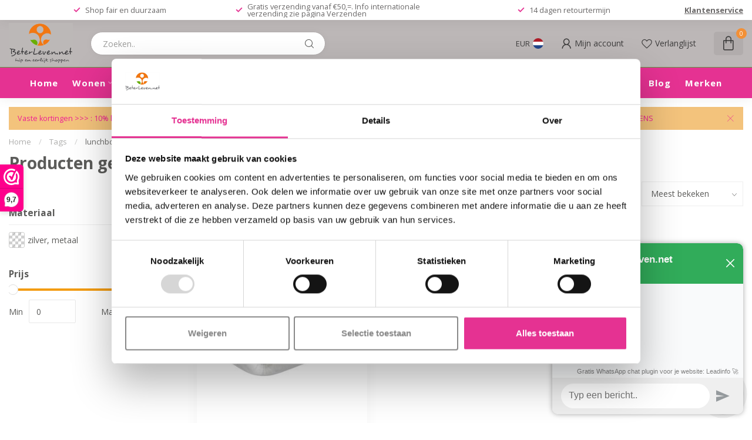

--- FILE ---
content_type: text/html;charset=utf-8
request_url: https://www.beterleven.net/nl/tags/lunchbox/
body_size: 29788
content:
<!DOCTYPE html>
<html lang="nl">
  <head>
<link rel="preconnect" href="https://cdn.webshopapp.com">
<link rel="preconnect" href="https://fonts.googleapis.com">
<link rel="preconnect" href="https://fonts.gstatic.com" crossorigin>
<!--

    Theme Proxima | v1.0.0.1807202501_0_343414
    Theme designed and created by Dyvelopment - We are true e-commerce heroes!

    For custom Lightspeed eCom development or design contact us at www.dyvelopment.com

      _____                  _                                  _   
     |  __ \                | |                                | |  
     | |  | |_   ___   _____| | ___  _ __  _ __ ___   ___ _ __ | |_ 
     | |  | | | | \ \ / / _ \ |/ _ \| '_ \| '_ ` _ \ / _ \ '_ \| __|
     | |__| | |_| |\ V /  __/ | (_) | |_) | | | | | |  __/ | | | |_ 
     |_____/ \__, | \_/ \___|_|\___/| .__/|_| |_| |_|\___|_| |_|\__|
              __/ |                 | |                             
             |___/                  |_|                             
-->


<meta charset="utf-8"/>
<!-- [START] 'blocks/head.rain' -->
<!--

  (c) 2008-2026 Lightspeed Netherlands B.V.
  http://www.lightspeedhq.com
  Generated: 21-01-2026 @ 11:29:19

-->
<link rel="canonical" href="https://www.beterleven.net/nl/tags/lunchbox/"/>
<link rel="alternate" href="https://www.beterleven.net/nl/index.rss" type="application/rss+xml" title="Nieuwe producten"/>
<meta name="robots" content="noodp,noydir"/>
<link href="www.beterleven.net" rel="publisher"/>
<meta name="google-site-verification" content="iIavkmpceapLs8ppX5VKlP3pBlKSCtkBGyxWjt8y9wk"/>
<meta property="og:url" content="https://www.beterleven.net/nl/tags/lunchbox/?source=facebook"/>
<meta property="og:site_name" content="Beterleven.net"/>
<meta property="og:title" content="lunchbox"/>
<meta property="og:description" content="Shop je eerlijke en duurzame cadeaus. Koop mooie woonaccessoires zoals rieten manden, wollen plaids, keuken- en tafelaccessoires, zeep, verzorging en babyartike"/>
<script>
<!-- Copyright (c) 2000-2022 etracker GmbH. All rights reserved. -->
<!-- This material may not be reproduced, displayed, modified or distributed -->
<!-- without the express prior written permission of the copyright holder. -->
<!-- etracker tracklet 5.0 -->
<script type="text/javascript">
// var et_pagename = "";
// var et_areas = "";
// var et_tval = 0;
// var et_tsale = 0;
// var et_tonr = "";
// var et_basket = "";
</script>
<script id="_etLoader" type="text/javascript" charset="UTF-8" data-block-cookies="true" data-secure-code="OBVppm" src="//code.etracker.com/code/e.js" async></script>
<!-- etracker tracklet 5.0 end -->

</script>
<script>
<meta name="facebook-domain-verification" content="rs3r6hxa616td71lczt6hic2w9zq6p" />
</script>
<script>
/* DyApps Theme Addons config */
if( !window.dyapps ){ window.dyapps = {}; }
window.dyapps.addons = {
 "enabled": true,
 "created_at": "15-10-2025 16:33:12",
 "settings": {
    "matrix_separator": ",",
    "filterGroupSwatches": ["kleur","materiaal"],
    "swatchesForCustomFields": ["kleur"],
    "plan": {
     "can_variant_group": true,
     "can_stockify": true,
     "can_vat_switcher": true,
     "can_age_popup": false,
     "can_custom_qty": false,
     "can_data01_colors": false
    },
    "advancedVariants": {
     "enabled": true,
     "price_in_dropdown": true,
     "stockify_in_dropdown": true,
     "disable_out_of_stock": true,
     "grid_swatches_container_selector": ".dy-collection-grid-swatch-holder",
     "grid_swatches_position": "left",
     "grid_swatches_max_colors": 4,
     "grid_swatches_enabled": true,
     "variant_status_icon": false,
     "display_type": "blocks",
     "product_swatches_size": "default",
     "live_pricing": true
    },
    "age_popup": {
     "enabled": false,
     "logo_url": "",
     "image_footer_url": "",
     "text": {
                 
        "nl": {
         "content": "<h3>Bevestig je leeftijd<\/h3><p>Je moet 18 jaar of ouder zijn om deze website te bezoeken.<\/p>",
         "content_no": "<h3>Sorry!<\/h3><p>Je kunt deze website helaas niet bezoeken.<\/p>",
         "button_yes": "Ik ben 18 jaar of ouder",
         "button_no": "Ik ben jonger dan 18",
        } ,          
        "en": {
         "content": "<h3>Confirm your age<\/h3><p>You must be over the age of 18 to enter this website.<\/p>",
         "content_no": "<h3>Sorry!<\/h3><p>Unfortunately you cannot access this website.<\/p>",
         "button_yes": "I am 18 years or older",
         "button_no": "I am under 18",
        }        }
    },
    "stockify": {
     "enabled": true,
     "stock_trigger_type": "outofstock",
     "optin_policy": false,
     "api": "https://my.dyapps.io/api/public/56a56f7fd5/stockify/subscribe",
     "text": {
                 
        "nl": {
         "email_placeholder": "Jouw e-mailadres",
         "button_trigger": "Geef me een seintje bij voorraad",
         "button_submit": "Houd me op de hoogte!",
         "title": "Laat je e-mailadres achter",
         "desc": "Helaas is dit product momenteel uitverkocht. Laat je e-mailadres achter en we sturen je een e-mail wanneer het product weer beschikbaar is.",
         "bottom_text": "We gebruiken je gegevens alleen voor deze email. Meer info in onze <a href=\"\/service\/privacy-policy\/\" target=\"_blank\">privacy policy<\/a>."
        } ,          
        "en": {
         "email_placeholder": "Your email address",
         "button_trigger": "Notify me when back in stock",
         "button_submit": "Keep me updated!",
         "title": "Leave your email address",
         "desc": "Unfortunately this item is out of stock right now. Leave your email address below and we'll send you an email when the item is available again.",
         "bottom_text": "We use your data to send this email. Read more in our <a href=\"\/service\/privacy-policy\/\" target=\"_blank\">privacy policy<\/a>."
        }        }
    },
    "categoryBanners": {
     "enabled": true,
     "mobile_breakpoint": "576px",
     "category_banner": [],
     "banners": {
        
        "1297": {
                                    
        }       }
    }
 },
 "swatches": {
 "default": {"is_default": true, "type": "multi", "values": {"background-size": "10px 10px", "background-position": "0 0, 0 5px, 5px -5px, -5px 0px", "background-image": "linear-gradient(45deg, rgba(100,100,100,0.3) 25%, transparent 25%),  linear-gradient(-45deg, rgba(100,100,100,0.3) 25%, transparent 25%),  linear-gradient(45deg, transparent 75%, rgba(100,100,100,0.3) 75%),  linear-gradient(-45deg, transparent 75%, rgba(100,100,100,0.3) 75%)"}} ,  
 "blauw": {"type": "color", "value": "#7ba9af"},  
 "blue": {"type": "color", "value": "#7ba9af"},  
 "rood": {"type": "color", "value": "#ea1e1e"},  
 "red": {"type": "color", "value": "#ea1e1e"},  
 "geel": {"type": "color", "value": "#e3d04d"},  
 "yellow": {"type": "color", "value": "#e3d04d"},  
 "wit": {"type": "color", "value": "#ffffff"},  
 "white": {"type": "color", "value": "#ffffff"},  
 "zwart": {"type": "color", "value": "#000000"},  
 "black": {"type": "color", "value": "#000000"},  
 "oranje": {"type": "color", "value": "#eb7216"},  
 "orange": {"type": "color", "value": "#eb7216"},  
 "bruin": {"type": "color", "value": "#704208"},  
 "brown": {"type": "color", "value": "#704208"},  
 "roze": {"type": "color", "value": "#efc0d9"},  
 "pink": {"type": "color", "value": "#efc0d9"},  
 "lila/ paars": {"type": "color", "value": "#a54ee3"},  
 "lilac/ purple": {"type": "color", "value": "#a54ee3"},  
 "groen": {"type": "color", "value": "#07874b"},  
 "green": {"type": "color", "value": "#07874b"},  
 "grijs/ antraciet": {"type": "color", "value": "#a6a1a1"},  
 "grey/ dark grey": {"type": "color", "value": "#a6a1a1"},  
 "turquoise": {"type": "color", "value": "#1befdf"},  
 "beige/ ecru": {"type": "color", "value": "#e6e0c8"},  
 "fuchsia": {"type": "color", "value": "#e712a2"},  
 "multicolour": {"type": "image", "value": "https://cdn.webshopapp.com/shops/343414/files/456702644/polygon-multicolor.jpg"}  }
};
</script>
<script>
(function(w,d,s,l,i){w[l]=w[l]||[];w[l].push({'gtm.start':new Date().getTime(),event:'gtm.js'});var f=d.getElementsByTagName(s)[0],j=d.createElement(s),dl=l!='dataLayer'?'&l='+l:'';j.async=true;j.src='https://toekomst.beterleven.net/gtm.js?id='+i+dl;f.parentNode.insertBefore(j,f);})(window,document,'script','dataLayer','GTM-N6NSSW2');
</script>
<script src="https://lightspeed.taggrs.cloud/lightspeed-c-series-minified.js"></script>
<script src="https://t.contentsquare.net/uxa/943c84162a5d5.js"></script>
<!--[if lt IE 9]>
<script src="https://cdn.webshopapp.com/assets/html5shiv.js?2025-02-20"></script>
<![endif]-->
<!-- [END] 'blocks/head.rain' -->

<title>lunchbox - Beterleven.net</title>

<meta name="dyapps-addons-enabled" content="true">
<meta name="dyapps-addons-version" content="2022081001">
<meta name="dyapps-theme-name" content="Proxima">
<meta name="dyapps-theme-editor" content="false">

<meta name="description" content="Shop je eerlijke en duurzame cadeaus. Koop mooie woonaccessoires zoals rieten manden, wollen plaids, keuken- en tafelaccessoires, zeep, verzorging en babyartike" />
<meta name="keywords" content="lunchbox, fairtrade, eco, fairtrade webwinkel, eco webwinkel, natuurlijke cadeaus, eco cadeau kopen, duurzaam cadeau, fairtrade cadeau, eco woonaccessoires, fairtrade woonaccessoires, beter leven" />

<meta http-equiv="X-UA-Compatible" content="IE=edge">
<meta name="viewport" content="width=device-width, initial-scale=1">

<link rel="shortcut icon" href="https://cdn.webshopapp.com/shops/343414/themes/174539/v/1796800/assets/favicon.ico?20230316205037" type="image/x-icon" />
<link rel="preload" as="image" href="https://cdn.webshopapp.com/shops/343414/themes/174539/v/2536766/assets/logo.png?20250118124529">



<script src="https://cdn.webshopapp.com/shops/343414/themes/174539/assets/jquery-1-12-4-min.js?2026012016203420210102171433" defer></script>
<script>if(navigator.userAgent.indexOf("MSIE ") > -1 || navigator.userAgent.indexOf("Trident/") > -1) { document.write('<script src="https://cdn.webshopapp.com/shops/343414/themes/174539/assets/intersection-observer-polyfill.js?2026012016203420210102171433">\x3C/script>') }</script>

<style>/*!
 * Bootstrap Reboot v4.6.1 (https://getbootstrap.com/)
 * Copyright 2011-2021 The Bootstrap Authors
 * Copyright 2011-2021 Twitter, Inc.
 * Licensed under MIT (https://github.com/twbs/bootstrap/blob/main/LICENSE)
 * Forked from Normalize.css, licensed MIT (https://github.com/necolas/normalize.css/blob/master/LICENSE.md)
 */*,*::before,*::after{box-sizing:border-box}html{font-family:sans-serif;line-height:1.15;-webkit-text-size-adjust:100%;-webkit-tap-highlight-color:rgba(0,0,0,0)}article,aside,figcaption,figure,footer,header,hgroup,main,nav,section{display:block}body{margin:0;font-family:-apple-system,BlinkMacSystemFont,"Segoe UI",Roboto,"Helvetica Neue",Arial,"Noto Sans","Liberation Sans",sans-serif,"Apple Color Emoji","Segoe UI Emoji","Segoe UI Symbol","Noto Color Emoji";font-size:1rem;font-weight:400;line-height:1.42857143;color:#212529;text-align:left;background-color:#fff}[tabindex="-1"]:focus:not(:focus-visible){outline:0 !important}hr{box-sizing:content-box;height:0;overflow:visible}h1,h2,h3,h4,h5,h6{margin-top:0;margin-bottom:.5rem}p{margin-top:0;margin-bottom:1rem}abbr[title],abbr[data-original-title]{text-decoration:underline;text-decoration:underline dotted;cursor:help;border-bottom:0;text-decoration-skip-ink:none}address{margin-bottom:1rem;font-style:normal;line-height:inherit}ol,ul,dl{margin-top:0;margin-bottom:1rem}ol ol,ul ul,ol ul,ul ol{margin-bottom:0}dt{font-weight:700}dd{margin-bottom:.5rem;margin-left:0}blockquote{margin:0 0 1rem}b,strong{font-weight:bolder}small{font-size:80%}sub,sup{position:relative;font-size:75%;line-height:0;vertical-align:baseline}sub{bottom:-0.25em}sup{top:-0.5em}a{color:#007bff;text-decoration:none;background-color:transparent}a:hover{color:#0056b3;text-decoration:underline}a:not([href]):not([class]){color:inherit;text-decoration:none}a:not([href]):not([class]):hover{color:inherit;text-decoration:none}pre,code,kbd,samp{font-family:SFMono-Regular,Menlo,Monaco,Consolas,"Liberation Mono","Courier New",monospace;font-size:1em}pre{margin-top:0;margin-bottom:1rem;overflow:auto;-ms-overflow-style:scrollbar}figure{margin:0 0 1rem}img{vertical-align:middle;border-style:none}svg{overflow:hidden;vertical-align:middle}table{border-collapse:collapse}caption{padding-top:.75rem;padding-bottom:.75rem;color:#6c757d;text-align:left;caption-side:bottom}th{text-align:inherit;text-align:-webkit-match-parent}label{display:inline-block;margin-bottom:.5rem}button{border-radius:0}button:focus:not(:focus-visible){outline:0}input,button,select,optgroup,textarea{margin:0;font-family:inherit;font-size:inherit;line-height:inherit}button,input{overflow:visible}button,select{text-transform:none}[role=button]{cursor:pointer}select{word-wrap:normal}button,[type=button],[type=reset],[type=submit]{-webkit-appearance:button}button:not(:disabled),[type=button]:not(:disabled),[type=reset]:not(:disabled),[type=submit]:not(:disabled){cursor:pointer}button::-moz-focus-inner,[type=button]::-moz-focus-inner,[type=reset]::-moz-focus-inner,[type=submit]::-moz-focus-inner{padding:0;border-style:none}input[type=radio],input[type=checkbox]{box-sizing:border-box;padding:0}textarea{overflow:auto;resize:vertical}fieldset{min-width:0;padding:0;margin:0;border:0}legend{display:block;width:100%;max-width:100%;padding:0;margin-bottom:.5rem;font-size:1.5rem;line-height:inherit;color:inherit;white-space:normal}progress{vertical-align:baseline}[type=number]::-webkit-inner-spin-button,[type=number]::-webkit-outer-spin-button{height:auto}[type=search]{outline-offset:-2px;-webkit-appearance:none}[type=search]::-webkit-search-decoration{-webkit-appearance:none}::-webkit-file-upload-button{font:inherit;-webkit-appearance:button}output{display:inline-block}summary{display:list-item;cursor:pointer}template{display:none}[hidden]{display:none !important}/*!
 * Bootstrap Grid v4.6.1 (https://getbootstrap.com/)
 * Copyright 2011-2021 The Bootstrap Authors
 * Copyright 2011-2021 Twitter, Inc.
 * Licensed under MIT (https://github.com/twbs/bootstrap/blob/main/LICENSE)
 */html{box-sizing:border-box;-ms-overflow-style:scrollbar}*,*::before,*::after{box-sizing:inherit}.container,.container-fluid,.container-xl,.container-lg,.container-md,.container-sm{width:100%;padding-right:15px;padding-left:15px;margin-right:auto;margin-left:auto}@media(min-width: 576px){.container-sm,.container{max-width:540px}}@media(min-width: 768px){.container-md,.container-sm,.container{max-width:720px}}@media(min-width: 992px){.container-lg,.container-md,.container-sm,.container{max-width:960px}}@media(min-width: 1200px){.container-xl,.container-lg,.container-md,.container-sm,.container{max-width:1140px}}.row{display:flex;flex-wrap:wrap;margin-right:-15px;margin-left:-15px}.no-gutters{margin-right:0;margin-left:0}.no-gutters>.col,.no-gutters>[class*=col-]{padding-right:0;padding-left:0}.col-xl,.col-xl-auto,.col-xl-12,.col-xl-11,.col-xl-10,.col-xl-9,.col-xl-8,.col-xl-7,.col-xl-6,.col-xl-5,.col-xl-4,.col-xl-3,.col-xl-2,.col-xl-1,.col-lg,.col-lg-auto,.col-lg-12,.col-lg-11,.col-lg-10,.col-lg-9,.col-lg-8,.col-lg-7,.col-lg-6,.col-lg-5,.col-lg-4,.col-lg-3,.col-lg-2,.col-lg-1,.col-md,.col-md-auto,.col-md-12,.col-md-11,.col-md-10,.col-md-9,.col-md-8,.col-md-7,.col-md-6,.col-md-5,.col-md-4,.col-md-3,.col-md-2,.col-md-1,.col-sm,.col-sm-auto,.col-sm-12,.col-sm-11,.col-sm-10,.col-sm-9,.col-sm-8,.col-sm-7,.col-sm-6,.col-sm-5,.col-sm-4,.col-sm-3,.col-sm-2,.col-sm-1,.col,.col-auto,.col-12,.col-11,.col-10,.col-9,.col-8,.col-7,.col-6,.col-5,.col-4,.col-3,.col-2,.col-1{position:relative;width:100%;padding-right:15px;padding-left:15px}.col{flex-basis:0;flex-grow:1;max-width:100%}.row-cols-1>*{flex:0 0 100%;max-width:100%}.row-cols-2>*{flex:0 0 50%;max-width:50%}.row-cols-3>*{flex:0 0 33.3333333333%;max-width:33.3333333333%}.row-cols-4>*{flex:0 0 25%;max-width:25%}.row-cols-5>*{flex:0 0 20%;max-width:20%}.row-cols-6>*{flex:0 0 16.6666666667%;max-width:16.6666666667%}.col-auto{flex:0 0 auto;width:auto;max-width:100%}.col-1{flex:0 0 8.33333333%;max-width:8.33333333%}.col-2{flex:0 0 16.66666667%;max-width:16.66666667%}.col-3{flex:0 0 25%;max-width:25%}.col-4{flex:0 0 33.33333333%;max-width:33.33333333%}.col-5{flex:0 0 41.66666667%;max-width:41.66666667%}.col-6{flex:0 0 50%;max-width:50%}.col-7{flex:0 0 58.33333333%;max-width:58.33333333%}.col-8{flex:0 0 66.66666667%;max-width:66.66666667%}.col-9{flex:0 0 75%;max-width:75%}.col-10{flex:0 0 83.33333333%;max-width:83.33333333%}.col-11{flex:0 0 91.66666667%;max-width:91.66666667%}.col-12{flex:0 0 100%;max-width:100%}.order-first{order:-1}.order-last{order:13}.order-0{order:0}.order-1{order:1}.order-2{order:2}.order-3{order:3}.order-4{order:4}.order-5{order:5}.order-6{order:6}.order-7{order:7}.order-8{order:8}.order-9{order:9}.order-10{order:10}.order-11{order:11}.order-12{order:12}.offset-1{margin-left:8.33333333%}.offset-2{margin-left:16.66666667%}.offset-3{margin-left:25%}.offset-4{margin-left:33.33333333%}.offset-5{margin-left:41.66666667%}.offset-6{margin-left:50%}.offset-7{margin-left:58.33333333%}.offset-8{margin-left:66.66666667%}.offset-9{margin-left:75%}.offset-10{margin-left:83.33333333%}.offset-11{margin-left:91.66666667%}@media(min-width: 576px){.col-sm{flex-basis:0;flex-grow:1;max-width:100%}.row-cols-sm-1>*{flex:0 0 100%;max-width:100%}.row-cols-sm-2>*{flex:0 0 50%;max-width:50%}.row-cols-sm-3>*{flex:0 0 33.3333333333%;max-width:33.3333333333%}.row-cols-sm-4>*{flex:0 0 25%;max-width:25%}.row-cols-sm-5>*{flex:0 0 20%;max-width:20%}.row-cols-sm-6>*{flex:0 0 16.6666666667%;max-width:16.6666666667%}.col-sm-auto{flex:0 0 auto;width:auto;max-width:100%}.col-sm-1{flex:0 0 8.33333333%;max-width:8.33333333%}.col-sm-2{flex:0 0 16.66666667%;max-width:16.66666667%}.col-sm-3{flex:0 0 25%;max-width:25%}.col-sm-4{flex:0 0 33.33333333%;max-width:33.33333333%}.col-sm-5{flex:0 0 41.66666667%;max-width:41.66666667%}.col-sm-6{flex:0 0 50%;max-width:50%}.col-sm-7{flex:0 0 58.33333333%;max-width:58.33333333%}.col-sm-8{flex:0 0 66.66666667%;max-width:66.66666667%}.col-sm-9{flex:0 0 75%;max-width:75%}.col-sm-10{flex:0 0 83.33333333%;max-width:83.33333333%}.col-sm-11{flex:0 0 91.66666667%;max-width:91.66666667%}.col-sm-12{flex:0 0 100%;max-width:100%}.order-sm-first{order:-1}.order-sm-last{order:13}.order-sm-0{order:0}.order-sm-1{order:1}.order-sm-2{order:2}.order-sm-3{order:3}.order-sm-4{order:4}.order-sm-5{order:5}.order-sm-6{order:6}.order-sm-7{order:7}.order-sm-8{order:8}.order-sm-9{order:9}.order-sm-10{order:10}.order-sm-11{order:11}.order-sm-12{order:12}.offset-sm-0{margin-left:0}.offset-sm-1{margin-left:8.33333333%}.offset-sm-2{margin-left:16.66666667%}.offset-sm-3{margin-left:25%}.offset-sm-4{margin-left:33.33333333%}.offset-sm-5{margin-left:41.66666667%}.offset-sm-6{margin-left:50%}.offset-sm-7{margin-left:58.33333333%}.offset-sm-8{margin-left:66.66666667%}.offset-sm-9{margin-left:75%}.offset-sm-10{margin-left:83.33333333%}.offset-sm-11{margin-left:91.66666667%}}@media(min-width: 768px){.col-md{flex-basis:0;flex-grow:1;max-width:100%}.row-cols-md-1>*{flex:0 0 100%;max-width:100%}.row-cols-md-2>*{flex:0 0 50%;max-width:50%}.row-cols-md-3>*{flex:0 0 33.3333333333%;max-width:33.3333333333%}.row-cols-md-4>*{flex:0 0 25%;max-width:25%}.row-cols-md-5>*{flex:0 0 20%;max-width:20%}.row-cols-md-6>*{flex:0 0 16.6666666667%;max-width:16.6666666667%}.col-md-auto{flex:0 0 auto;width:auto;max-width:100%}.col-md-1{flex:0 0 8.33333333%;max-width:8.33333333%}.col-md-2{flex:0 0 16.66666667%;max-width:16.66666667%}.col-md-3{flex:0 0 25%;max-width:25%}.col-md-4{flex:0 0 33.33333333%;max-width:33.33333333%}.col-md-5{flex:0 0 41.66666667%;max-width:41.66666667%}.col-md-6{flex:0 0 50%;max-width:50%}.col-md-7{flex:0 0 58.33333333%;max-width:58.33333333%}.col-md-8{flex:0 0 66.66666667%;max-width:66.66666667%}.col-md-9{flex:0 0 75%;max-width:75%}.col-md-10{flex:0 0 83.33333333%;max-width:83.33333333%}.col-md-11{flex:0 0 91.66666667%;max-width:91.66666667%}.col-md-12{flex:0 0 100%;max-width:100%}.order-md-first{order:-1}.order-md-last{order:13}.order-md-0{order:0}.order-md-1{order:1}.order-md-2{order:2}.order-md-3{order:3}.order-md-4{order:4}.order-md-5{order:5}.order-md-6{order:6}.order-md-7{order:7}.order-md-8{order:8}.order-md-9{order:9}.order-md-10{order:10}.order-md-11{order:11}.order-md-12{order:12}.offset-md-0{margin-left:0}.offset-md-1{margin-left:8.33333333%}.offset-md-2{margin-left:16.66666667%}.offset-md-3{margin-left:25%}.offset-md-4{margin-left:33.33333333%}.offset-md-5{margin-left:41.66666667%}.offset-md-6{margin-left:50%}.offset-md-7{margin-left:58.33333333%}.offset-md-8{margin-left:66.66666667%}.offset-md-9{margin-left:75%}.offset-md-10{margin-left:83.33333333%}.offset-md-11{margin-left:91.66666667%}}@media(min-width: 992px){.col-lg{flex-basis:0;flex-grow:1;max-width:100%}.row-cols-lg-1>*{flex:0 0 100%;max-width:100%}.row-cols-lg-2>*{flex:0 0 50%;max-width:50%}.row-cols-lg-3>*{flex:0 0 33.3333333333%;max-width:33.3333333333%}.row-cols-lg-4>*{flex:0 0 25%;max-width:25%}.row-cols-lg-5>*{flex:0 0 20%;max-width:20%}.row-cols-lg-6>*{flex:0 0 16.6666666667%;max-width:16.6666666667%}.col-lg-auto{flex:0 0 auto;width:auto;max-width:100%}.col-lg-1{flex:0 0 8.33333333%;max-width:8.33333333%}.col-lg-2{flex:0 0 16.66666667%;max-width:16.66666667%}.col-lg-3{flex:0 0 25%;max-width:25%}.col-lg-4{flex:0 0 33.33333333%;max-width:33.33333333%}.col-lg-5{flex:0 0 41.66666667%;max-width:41.66666667%}.col-lg-6{flex:0 0 50%;max-width:50%}.col-lg-7{flex:0 0 58.33333333%;max-width:58.33333333%}.col-lg-8{flex:0 0 66.66666667%;max-width:66.66666667%}.col-lg-9{flex:0 0 75%;max-width:75%}.col-lg-10{flex:0 0 83.33333333%;max-width:83.33333333%}.col-lg-11{flex:0 0 91.66666667%;max-width:91.66666667%}.col-lg-12{flex:0 0 100%;max-width:100%}.order-lg-first{order:-1}.order-lg-last{order:13}.order-lg-0{order:0}.order-lg-1{order:1}.order-lg-2{order:2}.order-lg-3{order:3}.order-lg-4{order:4}.order-lg-5{order:5}.order-lg-6{order:6}.order-lg-7{order:7}.order-lg-8{order:8}.order-lg-9{order:9}.order-lg-10{order:10}.order-lg-11{order:11}.order-lg-12{order:12}.offset-lg-0{margin-left:0}.offset-lg-1{margin-left:8.33333333%}.offset-lg-2{margin-left:16.66666667%}.offset-lg-3{margin-left:25%}.offset-lg-4{margin-left:33.33333333%}.offset-lg-5{margin-left:41.66666667%}.offset-lg-6{margin-left:50%}.offset-lg-7{margin-left:58.33333333%}.offset-lg-8{margin-left:66.66666667%}.offset-lg-9{margin-left:75%}.offset-lg-10{margin-left:83.33333333%}.offset-lg-11{margin-left:91.66666667%}}@media(min-width: 1200px){.col-xl{flex-basis:0;flex-grow:1;max-width:100%}.row-cols-xl-1>*{flex:0 0 100%;max-width:100%}.row-cols-xl-2>*{flex:0 0 50%;max-width:50%}.row-cols-xl-3>*{flex:0 0 33.3333333333%;max-width:33.3333333333%}.row-cols-xl-4>*{flex:0 0 25%;max-width:25%}.row-cols-xl-5>*{flex:0 0 20%;max-width:20%}.row-cols-xl-6>*{flex:0 0 16.6666666667%;max-width:16.6666666667%}.col-xl-auto{flex:0 0 auto;width:auto;max-width:100%}.col-xl-1{flex:0 0 8.33333333%;max-width:8.33333333%}.col-xl-2{flex:0 0 16.66666667%;max-width:16.66666667%}.col-xl-3{flex:0 0 25%;max-width:25%}.col-xl-4{flex:0 0 33.33333333%;max-width:33.33333333%}.col-xl-5{flex:0 0 41.66666667%;max-width:41.66666667%}.col-xl-6{flex:0 0 50%;max-width:50%}.col-xl-7{flex:0 0 58.33333333%;max-width:58.33333333%}.col-xl-8{flex:0 0 66.66666667%;max-width:66.66666667%}.col-xl-9{flex:0 0 75%;max-width:75%}.col-xl-10{flex:0 0 83.33333333%;max-width:83.33333333%}.col-xl-11{flex:0 0 91.66666667%;max-width:91.66666667%}.col-xl-12{flex:0 0 100%;max-width:100%}.order-xl-first{order:-1}.order-xl-last{order:13}.order-xl-0{order:0}.order-xl-1{order:1}.order-xl-2{order:2}.order-xl-3{order:3}.order-xl-4{order:4}.order-xl-5{order:5}.order-xl-6{order:6}.order-xl-7{order:7}.order-xl-8{order:8}.order-xl-9{order:9}.order-xl-10{order:10}.order-xl-11{order:11}.order-xl-12{order:12}.offset-xl-0{margin-left:0}.offset-xl-1{margin-left:8.33333333%}.offset-xl-2{margin-left:16.66666667%}.offset-xl-3{margin-left:25%}.offset-xl-4{margin-left:33.33333333%}.offset-xl-5{margin-left:41.66666667%}.offset-xl-6{margin-left:50%}.offset-xl-7{margin-left:58.33333333%}.offset-xl-8{margin-left:66.66666667%}.offset-xl-9{margin-left:75%}.offset-xl-10{margin-left:83.33333333%}.offset-xl-11{margin-left:91.66666667%}}.d-none{display:none !important}.d-inline{display:inline !important}.d-inline-block{display:inline-block !important}.d-block{display:block !important}.d-table{display:table !important}.d-table-row{display:table-row !important}.d-table-cell{display:table-cell !important}.d-flex{display:flex !important}.d-inline-flex{display:inline-flex !important}@media(min-width: 576px){.d-sm-none{display:none !important}.d-sm-inline{display:inline !important}.d-sm-inline-block{display:inline-block !important}.d-sm-block{display:block !important}.d-sm-table{display:table !important}.d-sm-table-row{display:table-row !important}.d-sm-table-cell{display:table-cell !important}.d-sm-flex{display:flex !important}.d-sm-inline-flex{display:inline-flex !important}}@media(min-width: 768px){.d-md-none{display:none !important}.d-md-inline{display:inline !important}.d-md-inline-block{display:inline-block !important}.d-md-block{display:block !important}.d-md-table{display:table !important}.d-md-table-row{display:table-row !important}.d-md-table-cell{display:table-cell !important}.d-md-flex{display:flex !important}.d-md-inline-flex{display:inline-flex !important}}@media(min-width: 992px){.d-lg-none{display:none !important}.d-lg-inline{display:inline !important}.d-lg-inline-block{display:inline-block !important}.d-lg-block{display:block !important}.d-lg-table{display:table !important}.d-lg-table-row{display:table-row !important}.d-lg-table-cell{display:table-cell !important}.d-lg-flex{display:flex !important}.d-lg-inline-flex{display:inline-flex !important}}@media(min-width: 1200px){.d-xl-none{display:none !important}.d-xl-inline{display:inline !important}.d-xl-inline-block{display:inline-block !important}.d-xl-block{display:block !important}.d-xl-table{display:table !important}.d-xl-table-row{display:table-row !important}.d-xl-table-cell{display:table-cell !important}.d-xl-flex{display:flex !important}.d-xl-inline-flex{display:inline-flex !important}}@media print{.d-print-none{display:none !important}.d-print-inline{display:inline !important}.d-print-inline-block{display:inline-block !important}.d-print-block{display:block !important}.d-print-table{display:table !important}.d-print-table-row{display:table-row !important}.d-print-table-cell{display:table-cell !important}.d-print-flex{display:flex !important}.d-print-inline-flex{display:inline-flex !important}}.flex-row{flex-direction:row !important}.flex-column{flex-direction:column !important}.flex-row-reverse{flex-direction:row-reverse !important}.flex-column-reverse{flex-direction:column-reverse !important}.flex-wrap{flex-wrap:wrap !important}.flex-nowrap{flex-wrap:nowrap !important}.flex-wrap-reverse{flex-wrap:wrap-reverse !important}.flex-fill{flex:1 1 auto !important}.flex-grow-0{flex-grow:0 !important}.flex-grow-1{flex-grow:1 !important}.flex-shrink-0{flex-shrink:0 !important}.flex-shrink-1{flex-shrink:1 !important}.justify-content-start{justify-content:flex-start !important}.justify-content-end{justify-content:flex-end !important}.justify-content-center{justify-content:center !important}.justify-content-between{justify-content:space-between !important}.justify-content-around{justify-content:space-around !important}.align-items-start{align-items:flex-start !important}.align-items-end{align-items:flex-end !important}.align-items-center{align-items:center !important}.align-items-baseline{align-items:baseline !important}.align-items-stretch{align-items:stretch !important}.align-content-start{align-content:flex-start !important}.align-content-end{align-content:flex-end !important}.align-content-center{align-content:center !important}.align-content-between{align-content:space-between !important}.align-content-around{align-content:space-around !important}.align-content-stretch{align-content:stretch !important}.align-self-auto{align-self:auto !important}.align-self-start{align-self:flex-start !important}.align-self-end{align-self:flex-end !important}.align-self-center{align-self:center !important}.align-self-baseline{align-self:baseline !important}.align-self-stretch{align-self:stretch !important}@media(min-width: 576px){.flex-sm-row{flex-direction:row !important}.flex-sm-column{flex-direction:column !important}.flex-sm-row-reverse{flex-direction:row-reverse !important}.flex-sm-column-reverse{flex-direction:column-reverse !important}.flex-sm-wrap{flex-wrap:wrap !important}.flex-sm-nowrap{flex-wrap:nowrap !important}.flex-sm-wrap-reverse{flex-wrap:wrap-reverse !important}.flex-sm-fill{flex:1 1 auto !important}.flex-sm-grow-0{flex-grow:0 !important}.flex-sm-grow-1{flex-grow:1 !important}.flex-sm-shrink-0{flex-shrink:0 !important}.flex-sm-shrink-1{flex-shrink:1 !important}.justify-content-sm-start{justify-content:flex-start !important}.justify-content-sm-end{justify-content:flex-end !important}.justify-content-sm-center{justify-content:center !important}.justify-content-sm-between{justify-content:space-between !important}.justify-content-sm-around{justify-content:space-around !important}.align-items-sm-start{align-items:flex-start !important}.align-items-sm-end{align-items:flex-end !important}.align-items-sm-center{align-items:center !important}.align-items-sm-baseline{align-items:baseline !important}.align-items-sm-stretch{align-items:stretch !important}.align-content-sm-start{align-content:flex-start !important}.align-content-sm-end{align-content:flex-end !important}.align-content-sm-center{align-content:center !important}.align-content-sm-between{align-content:space-between !important}.align-content-sm-around{align-content:space-around !important}.align-content-sm-stretch{align-content:stretch !important}.align-self-sm-auto{align-self:auto !important}.align-self-sm-start{align-self:flex-start !important}.align-self-sm-end{align-self:flex-end !important}.align-self-sm-center{align-self:center !important}.align-self-sm-baseline{align-self:baseline !important}.align-self-sm-stretch{align-self:stretch !important}}@media(min-width: 768px){.flex-md-row{flex-direction:row !important}.flex-md-column{flex-direction:column !important}.flex-md-row-reverse{flex-direction:row-reverse !important}.flex-md-column-reverse{flex-direction:column-reverse !important}.flex-md-wrap{flex-wrap:wrap !important}.flex-md-nowrap{flex-wrap:nowrap !important}.flex-md-wrap-reverse{flex-wrap:wrap-reverse !important}.flex-md-fill{flex:1 1 auto !important}.flex-md-grow-0{flex-grow:0 !important}.flex-md-grow-1{flex-grow:1 !important}.flex-md-shrink-0{flex-shrink:0 !important}.flex-md-shrink-1{flex-shrink:1 !important}.justify-content-md-start{justify-content:flex-start !important}.justify-content-md-end{justify-content:flex-end !important}.justify-content-md-center{justify-content:center !important}.justify-content-md-between{justify-content:space-between !important}.justify-content-md-around{justify-content:space-around !important}.align-items-md-start{align-items:flex-start !important}.align-items-md-end{align-items:flex-end !important}.align-items-md-center{align-items:center !important}.align-items-md-baseline{align-items:baseline !important}.align-items-md-stretch{align-items:stretch !important}.align-content-md-start{align-content:flex-start !important}.align-content-md-end{align-content:flex-end !important}.align-content-md-center{align-content:center !important}.align-content-md-between{align-content:space-between !important}.align-content-md-around{align-content:space-around !important}.align-content-md-stretch{align-content:stretch !important}.align-self-md-auto{align-self:auto !important}.align-self-md-start{align-self:flex-start !important}.align-self-md-end{align-self:flex-end !important}.align-self-md-center{align-self:center !important}.align-self-md-baseline{align-self:baseline !important}.align-self-md-stretch{align-self:stretch !important}}@media(min-width: 992px){.flex-lg-row{flex-direction:row !important}.flex-lg-column{flex-direction:column !important}.flex-lg-row-reverse{flex-direction:row-reverse !important}.flex-lg-column-reverse{flex-direction:column-reverse !important}.flex-lg-wrap{flex-wrap:wrap !important}.flex-lg-nowrap{flex-wrap:nowrap !important}.flex-lg-wrap-reverse{flex-wrap:wrap-reverse !important}.flex-lg-fill{flex:1 1 auto !important}.flex-lg-grow-0{flex-grow:0 !important}.flex-lg-grow-1{flex-grow:1 !important}.flex-lg-shrink-0{flex-shrink:0 !important}.flex-lg-shrink-1{flex-shrink:1 !important}.justify-content-lg-start{justify-content:flex-start !important}.justify-content-lg-end{justify-content:flex-end !important}.justify-content-lg-center{justify-content:center !important}.justify-content-lg-between{justify-content:space-between !important}.justify-content-lg-around{justify-content:space-around !important}.align-items-lg-start{align-items:flex-start !important}.align-items-lg-end{align-items:flex-end !important}.align-items-lg-center{align-items:center !important}.align-items-lg-baseline{align-items:baseline !important}.align-items-lg-stretch{align-items:stretch !important}.align-content-lg-start{align-content:flex-start !important}.align-content-lg-end{align-content:flex-end !important}.align-content-lg-center{align-content:center !important}.align-content-lg-between{align-content:space-between !important}.align-content-lg-around{align-content:space-around !important}.align-content-lg-stretch{align-content:stretch !important}.align-self-lg-auto{align-self:auto !important}.align-self-lg-start{align-self:flex-start !important}.align-self-lg-end{align-self:flex-end !important}.align-self-lg-center{align-self:center !important}.align-self-lg-baseline{align-self:baseline !important}.align-self-lg-stretch{align-self:stretch !important}}@media(min-width: 1200px){.flex-xl-row{flex-direction:row !important}.flex-xl-column{flex-direction:column !important}.flex-xl-row-reverse{flex-direction:row-reverse !important}.flex-xl-column-reverse{flex-direction:column-reverse !important}.flex-xl-wrap{flex-wrap:wrap !important}.flex-xl-nowrap{flex-wrap:nowrap !important}.flex-xl-wrap-reverse{flex-wrap:wrap-reverse !important}.flex-xl-fill{flex:1 1 auto !important}.flex-xl-grow-0{flex-grow:0 !important}.flex-xl-grow-1{flex-grow:1 !important}.flex-xl-shrink-0{flex-shrink:0 !important}.flex-xl-shrink-1{flex-shrink:1 !important}.justify-content-xl-start{justify-content:flex-start !important}.justify-content-xl-end{justify-content:flex-end !important}.justify-content-xl-center{justify-content:center !important}.justify-content-xl-between{justify-content:space-between !important}.justify-content-xl-around{justify-content:space-around !important}.align-items-xl-start{align-items:flex-start !important}.align-items-xl-end{align-items:flex-end !important}.align-items-xl-center{align-items:center !important}.align-items-xl-baseline{align-items:baseline !important}.align-items-xl-stretch{align-items:stretch !important}.align-content-xl-start{align-content:flex-start !important}.align-content-xl-end{align-content:flex-end !important}.align-content-xl-center{align-content:center !important}.align-content-xl-between{align-content:space-between !important}.align-content-xl-around{align-content:space-around !important}.align-content-xl-stretch{align-content:stretch !important}.align-self-xl-auto{align-self:auto !important}.align-self-xl-start{align-self:flex-start !important}.align-self-xl-end{align-self:flex-end !important}.align-self-xl-center{align-self:center !important}.align-self-xl-baseline{align-self:baseline !important}.align-self-xl-stretch{align-self:stretch !important}}.m-0{margin:0 !important}.mt-0,.my-0{margin-top:0 !important}.mr-0,.mx-0{margin-right:0 !important}.mb-0,.my-0{margin-bottom:0 !important}.ml-0,.mx-0{margin-left:0 !important}.m-1{margin:5px !important}.mt-1,.my-1{margin-top:5px !important}.mr-1,.mx-1{margin-right:5px !important}.mb-1,.my-1{margin-bottom:5px !important}.ml-1,.mx-1{margin-left:5px !important}.m-2{margin:10px !important}.mt-2,.my-2{margin-top:10px !important}.mr-2,.mx-2{margin-right:10px !important}.mb-2,.my-2{margin-bottom:10px !important}.ml-2,.mx-2{margin-left:10px !important}.m-3{margin:15px !important}.mt-3,.my-3{margin-top:15px !important}.mr-3,.mx-3{margin-right:15px !important}.mb-3,.my-3{margin-bottom:15px !important}.ml-3,.mx-3{margin-left:15px !important}.m-4{margin:30px !important}.mt-4,.my-4{margin-top:30px !important}.mr-4,.mx-4{margin-right:30px !important}.mb-4,.my-4{margin-bottom:30px !important}.ml-4,.mx-4{margin-left:30px !important}.m-5{margin:50px !important}.mt-5,.my-5{margin-top:50px !important}.mr-5,.mx-5{margin-right:50px !important}.mb-5,.my-5{margin-bottom:50px !important}.ml-5,.mx-5{margin-left:50px !important}.m-6{margin:80px !important}.mt-6,.my-6{margin-top:80px !important}.mr-6,.mx-6{margin-right:80px !important}.mb-6,.my-6{margin-bottom:80px !important}.ml-6,.mx-6{margin-left:80px !important}.p-0{padding:0 !important}.pt-0,.py-0{padding-top:0 !important}.pr-0,.px-0{padding-right:0 !important}.pb-0,.py-0{padding-bottom:0 !important}.pl-0,.px-0{padding-left:0 !important}.p-1{padding:5px !important}.pt-1,.py-1{padding-top:5px !important}.pr-1,.px-1{padding-right:5px !important}.pb-1,.py-1{padding-bottom:5px !important}.pl-1,.px-1{padding-left:5px !important}.p-2{padding:10px !important}.pt-2,.py-2{padding-top:10px !important}.pr-2,.px-2{padding-right:10px !important}.pb-2,.py-2{padding-bottom:10px !important}.pl-2,.px-2{padding-left:10px !important}.p-3{padding:15px !important}.pt-3,.py-3{padding-top:15px !important}.pr-3,.px-3{padding-right:15px !important}.pb-3,.py-3{padding-bottom:15px !important}.pl-3,.px-3{padding-left:15px !important}.p-4{padding:30px !important}.pt-4,.py-4{padding-top:30px !important}.pr-4,.px-4{padding-right:30px !important}.pb-4,.py-4{padding-bottom:30px !important}.pl-4,.px-4{padding-left:30px !important}.p-5{padding:50px !important}.pt-5,.py-5{padding-top:50px !important}.pr-5,.px-5{padding-right:50px !important}.pb-5,.py-5{padding-bottom:50px !important}.pl-5,.px-5{padding-left:50px !important}.p-6{padding:80px !important}.pt-6,.py-6{padding-top:80px !important}.pr-6,.px-6{padding-right:80px !important}.pb-6,.py-6{padding-bottom:80px !important}.pl-6,.px-6{padding-left:80px !important}.m-n1{margin:-5px !important}.mt-n1,.my-n1{margin-top:-5px !important}.mr-n1,.mx-n1{margin-right:-5px !important}.mb-n1,.my-n1{margin-bottom:-5px !important}.ml-n1,.mx-n1{margin-left:-5px !important}.m-n2{margin:-10px !important}.mt-n2,.my-n2{margin-top:-10px !important}.mr-n2,.mx-n2{margin-right:-10px !important}.mb-n2,.my-n2{margin-bottom:-10px !important}.ml-n2,.mx-n2{margin-left:-10px !important}.m-n3{margin:-15px !important}.mt-n3,.my-n3{margin-top:-15px !important}.mr-n3,.mx-n3{margin-right:-15px !important}.mb-n3,.my-n3{margin-bottom:-15px !important}.ml-n3,.mx-n3{margin-left:-15px !important}.m-n4{margin:-30px !important}.mt-n4,.my-n4{margin-top:-30px !important}.mr-n4,.mx-n4{margin-right:-30px !important}.mb-n4,.my-n4{margin-bottom:-30px !important}.ml-n4,.mx-n4{margin-left:-30px !important}.m-n5{margin:-50px !important}.mt-n5,.my-n5{margin-top:-50px !important}.mr-n5,.mx-n5{margin-right:-50px !important}.mb-n5,.my-n5{margin-bottom:-50px !important}.ml-n5,.mx-n5{margin-left:-50px !important}.m-n6{margin:-80px !important}.mt-n6,.my-n6{margin-top:-80px !important}.mr-n6,.mx-n6{margin-right:-80px !important}.mb-n6,.my-n6{margin-bottom:-80px !important}.ml-n6,.mx-n6{margin-left:-80px !important}.m-auto{margin:auto !important}.mt-auto,.my-auto{margin-top:auto !important}.mr-auto,.mx-auto{margin-right:auto !important}.mb-auto,.my-auto{margin-bottom:auto !important}.ml-auto,.mx-auto{margin-left:auto !important}@media(min-width: 576px){.m-sm-0{margin:0 !important}.mt-sm-0,.my-sm-0{margin-top:0 !important}.mr-sm-0,.mx-sm-0{margin-right:0 !important}.mb-sm-0,.my-sm-0{margin-bottom:0 !important}.ml-sm-0,.mx-sm-0{margin-left:0 !important}.m-sm-1{margin:5px !important}.mt-sm-1,.my-sm-1{margin-top:5px !important}.mr-sm-1,.mx-sm-1{margin-right:5px !important}.mb-sm-1,.my-sm-1{margin-bottom:5px !important}.ml-sm-1,.mx-sm-1{margin-left:5px !important}.m-sm-2{margin:10px !important}.mt-sm-2,.my-sm-2{margin-top:10px !important}.mr-sm-2,.mx-sm-2{margin-right:10px !important}.mb-sm-2,.my-sm-2{margin-bottom:10px !important}.ml-sm-2,.mx-sm-2{margin-left:10px !important}.m-sm-3{margin:15px !important}.mt-sm-3,.my-sm-3{margin-top:15px !important}.mr-sm-3,.mx-sm-3{margin-right:15px !important}.mb-sm-3,.my-sm-3{margin-bottom:15px !important}.ml-sm-3,.mx-sm-3{margin-left:15px !important}.m-sm-4{margin:30px !important}.mt-sm-4,.my-sm-4{margin-top:30px !important}.mr-sm-4,.mx-sm-4{margin-right:30px !important}.mb-sm-4,.my-sm-4{margin-bottom:30px !important}.ml-sm-4,.mx-sm-4{margin-left:30px !important}.m-sm-5{margin:50px !important}.mt-sm-5,.my-sm-5{margin-top:50px !important}.mr-sm-5,.mx-sm-5{margin-right:50px !important}.mb-sm-5,.my-sm-5{margin-bottom:50px !important}.ml-sm-5,.mx-sm-5{margin-left:50px !important}.m-sm-6{margin:80px !important}.mt-sm-6,.my-sm-6{margin-top:80px !important}.mr-sm-6,.mx-sm-6{margin-right:80px !important}.mb-sm-6,.my-sm-6{margin-bottom:80px !important}.ml-sm-6,.mx-sm-6{margin-left:80px !important}.p-sm-0{padding:0 !important}.pt-sm-0,.py-sm-0{padding-top:0 !important}.pr-sm-0,.px-sm-0{padding-right:0 !important}.pb-sm-0,.py-sm-0{padding-bottom:0 !important}.pl-sm-0,.px-sm-0{padding-left:0 !important}.p-sm-1{padding:5px !important}.pt-sm-1,.py-sm-1{padding-top:5px !important}.pr-sm-1,.px-sm-1{padding-right:5px !important}.pb-sm-1,.py-sm-1{padding-bottom:5px !important}.pl-sm-1,.px-sm-1{padding-left:5px !important}.p-sm-2{padding:10px !important}.pt-sm-2,.py-sm-2{padding-top:10px !important}.pr-sm-2,.px-sm-2{padding-right:10px !important}.pb-sm-2,.py-sm-2{padding-bottom:10px !important}.pl-sm-2,.px-sm-2{padding-left:10px !important}.p-sm-3{padding:15px !important}.pt-sm-3,.py-sm-3{padding-top:15px !important}.pr-sm-3,.px-sm-3{padding-right:15px !important}.pb-sm-3,.py-sm-3{padding-bottom:15px !important}.pl-sm-3,.px-sm-3{padding-left:15px !important}.p-sm-4{padding:30px !important}.pt-sm-4,.py-sm-4{padding-top:30px !important}.pr-sm-4,.px-sm-4{padding-right:30px !important}.pb-sm-4,.py-sm-4{padding-bottom:30px !important}.pl-sm-4,.px-sm-4{padding-left:30px !important}.p-sm-5{padding:50px !important}.pt-sm-5,.py-sm-5{padding-top:50px !important}.pr-sm-5,.px-sm-5{padding-right:50px !important}.pb-sm-5,.py-sm-5{padding-bottom:50px !important}.pl-sm-5,.px-sm-5{padding-left:50px !important}.p-sm-6{padding:80px !important}.pt-sm-6,.py-sm-6{padding-top:80px !important}.pr-sm-6,.px-sm-6{padding-right:80px !important}.pb-sm-6,.py-sm-6{padding-bottom:80px !important}.pl-sm-6,.px-sm-6{padding-left:80px !important}.m-sm-n1{margin:-5px !important}.mt-sm-n1,.my-sm-n1{margin-top:-5px !important}.mr-sm-n1,.mx-sm-n1{margin-right:-5px !important}.mb-sm-n1,.my-sm-n1{margin-bottom:-5px !important}.ml-sm-n1,.mx-sm-n1{margin-left:-5px !important}.m-sm-n2{margin:-10px !important}.mt-sm-n2,.my-sm-n2{margin-top:-10px !important}.mr-sm-n2,.mx-sm-n2{margin-right:-10px !important}.mb-sm-n2,.my-sm-n2{margin-bottom:-10px !important}.ml-sm-n2,.mx-sm-n2{margin-left:-10px !important}.m-sm-n3{margin:-15px !important}.mt-sm-n3,.my-sm-n3{margin-top:-15px !important}.mr-sm-n3,.mx-sm-n3{margin-right:-15px !important}.mb-sm-n3,.my-sm-n3{margin-bottom:-15px !important}.ml-sm-n3,.mx-sm-n3{margin-left:-15px !important}.m-sm-n4{margin:-30px !important}.mt-sm-n4,.my-sm-n4{margin-top:-30px !important}.mr-sm-n4,.mx-sm-n4{margin-right:-30px !important}.mb-sm-n4,.my-sm-n4{margin-bottom:-30px !important}.ml-sm-n4,.mx-sm-n4{margin-left:-30px !important}.m-sm-n5{margin:-50px !important}.mt-sm-n5,.my-sm-n5{margin-top:-50px !important}.mr-sm-n5,.mx-sm-n5{margin-right:-50px !important}.mb-sm-n5,.my-sm-n5{margin-bottom:-50px !important}.ml-sm-n5,.mx-sm-n5{margin-left:-50px !important}.m-sm-n6{margin:-80px !important}.mt-sm-n6,.my-sm-n6{margin-top:-80px !important}.mr-sm-n6,.mx-sm-n6{margin-right:-80px !important}.mb-sm-n6,.my-sm-n6{margin-bottom:-80px !important}.ml-sm-n6,.mx-sm-n6{margin-left:-80px !important}.m-sm-auto{margin:auto !important}.mt-sm-auto,.my-sm-auto{margin-top:auto !important}.mr-sm-auto,.mx-sm-auto{margin-right:auto !important}.mb-sm-auto,.my-sm-auto{margin-bottom:auto !important}.ml-sm-auto,.mx-sm-auto{margin-left:auto !important}}@media(min-width: 768px){.m-md-0{margin:0 !important}.mt-md-0,.my-md-0{margin-top:0 !important}.mr-md-0,.mx-md-0{margin-right:0 !important}.mb-md-0,.my-md-0{margin-bottom:0 !important}.ml-md-0,.mx-md-0{margin-left:0 !important}.m-md-1{margin:5px !important}.mt-md-1,.my-md-1{margin-top:5px !important}.mr-md-1,.mx-md-1{margin-right:5px !important}.mb-md-1,.my-md-1{margin-bottom:5px !important}.ml-md-1,.mx-md-1{margin-left:5px !important}.m-md-2{margin:10px !important}.mt-md-2,.my-md-2{margin-top:10px !important}.mr-md-2,.mx-md-2{margin-right:10px !important}.mb-md-2,.my-md-2{margin-bottom:10px !important}.ml-md-2,.mx-md-2{margin-left:10px !important}.m-md-3{margin:15px !important}.mt-md-3,.my-md-3{margin-top:15px !important}.mr-md-3,.mx-md-3{margin-right:15px !important}.mb-md-3,.my-md-3{margin-bottom:15px !important}.ml-md-3,.mx-md-3{margin-left:15px !important}.m-md-4{margin:30px !important}.mt-md-4,.my-md-4{margin-top:30px !important}.mr-md-4,.mx-md-4{margin-right:30px !important}.mb-md-4,.my-md-4{margin-bottom:30px !important}.ml-md-4,.mx-md-4{margin-left:30px !important}.m-md-5{margin:50px !important}.mt-md-5,.my-md-5{margin-top:50px !important}.mr-md-5,.mx-md-5{margin-right:50px !important}.mb-md-5,.my-md-5{margin-bottom:50px !important}.ml-md-5,.mx-md-5{margin-left:50px !important}.m-md-6{margin:80px !important}.mt-md-6,.my-md-6{margin-top:80px !important}.mr-md-6,.mx-md-6{margin-right:80px !important}.mb-md-6,.my-md-6{margin-bottom:80px !important}.ml-md-6,.mx-md-6{margin-left:80px !important}.p-md-0{padding:0 !important}.pt-md-0,.py-md-0{padding-top:0 !important}.pr-md-0,.px-md-0{padding-right:0 !important}.pb-md-0,.py-md-0{padding-bottom:0 !important}.pl-md-0,.px-md-0{padding-left:0 !important}.p-md-1{padding:5px !important}.pt-md-1,.py-md-1{padding-top:5px !important}.pr-md-1,.px-md-1{padding-right:5px !important}.pb-md-1,.py-md-1{padding-bottom:5px !important}.pl-md-1,.px-md-1{padding-left:5px !important}.p-md-2{padding:10px !important}.pt-md-2,.py-md-2{padding-top:10px !important}.pr-md-2,.px-md-2{padding-right:10px !important}.pb-md-2,.py-md-2{padding-bottom:10px !important}.pl-md-2,.px-md-2{padding-left:10px !important}.p-md-3{padding:15px !important}.pt-md-3,.py-md-3{padding-top:15px !important}.pr-md-3,.px-md-3{padding-right:15px !important}.pb-md-3,.py-md-3{padding-bottom:15px !important}.pl-md-3,.px-md-3{padding-left:15px !important}.p-md-4{padding:30px !important}.pt-md-4,.py-md-4{padding-top:30px !important}.pr-md-4,.px-md-4{padding-right:30px !important}.pb-md-4,.py-md-4{padding-bottom:30px !important}.pl-md-4,.px-md-4{padding-left:30px !important}.p-md-5{padding:50px !important}.pt-md-5,.py-md-5{padding-top:50px !important}.pr-md-5,.px-md-5{padding-right:50px !important}.pb-md-5,.py-md-5{padding-bottom:50px !important}.pl-md-5,.px-md-5{padding-left:50px !important}.p-md-6{padding:80px !important}.pt-md-6,.py-md-6{padding-top:80px !important}.pr-md-6,.px-md-6{padding-right:80px !important}.pb-md-6,.py-md-6{padding-bottom:80px !important}.pl-md-6,.px-md-6{padding-left:80px !important}.m-md-n1{margin:-5px !important}.mt-md-n1,.my-md-n1{margin-top:-5px !important}.mr-md-n1,.mx-md-n1{margin-right:-5px !important}.mb-md-n1,.my-md-n1{margin-bottom:-5px !important}.ml-md-n1,.mx-md-n1{margin-left:-5px !important}.m-md-n2{margin:-10px !important}.mt-md-n2,.my-md-n2{margin-top:-10px !important}.mr-md-n2,.mx-md-n2{margin-right:-10px !important}.mb-md-n2,.my-md-n2{margin-bottom:-10px !important}.ml-md-n2,.mx-md-n2{margin-left:-10px !important}.m-md-n3{margin:-15px !important}.mt-md-n3,.my-md-n3{margin-top:-15px !important}.mr-md-n3,.mx-md-n3{margin-right:-15px !important}.mb-md-n3,.my-md-n3{margin-bottom:-15px !important}.ml-md-n3,.mx-md-n3{margin-left:-15px !important}.m-md-n4{margin:-30px !important}.mt-md-n4,.my-md-n4{margin-top:-30px !important}.mr-md-n4,.mx-md-n4{margin-right:-30px !important}.mb-md-n4,.my-md-n4{margin-bottom:-30px !important}.ml-md-n4,.mx-md-n4{margin-left:-30px !important}.m-md-n5{margin:-50px !important}.mt-md-n5,.my-md-n5{margin-top:-50px !important}.mr-md-n5,.mx-md-n5{margin-right:-50px !important}.mb-md-n5,.my-md-n5{margin-bottom:-50px !important}.ml-md-n5,.mx-md-n5{margin-left:-50px !important}.m-md-n6{margin:-80px !important}.mt-md-n6,.my-md-n6{margin-top:-80px !important}.mr-md-n6,.mx-md-n6{margin-right:-80px !important}.mb-md-n6,.my-md-n6{margin-bottom:-80px !important}.ml-md-n6,.mx-md-n6{margin-left:-80px !important}.m-md-auto{margin:auto !important}.mt-md-auto,.my-md-auto{margin-top:auto !important}.mr-md-auto,.mx-md-auto{margin-right:auto !important}.mb-md-auto,.my-md-auto{margin-bottom:auto !important}.ml-md-auto,.mx-md-auto{margin-left:auto !important}}@media(min-width: 992px){.m-lg-0{margin:0 !important}.mt-lg-0,.my-lg-0{margin-top:0 !important}.mr-lg-0,.mx-lg-0{margin-right:0 !important}.mb-lg-0,.my-lg-0{margin-bottom:0 !important}.ml-lg-0,.mx-lg-0{margin-left:0 !important}.m-lg-1{margin:5px !important}.mt-lg-1,.my-lg-1{margin-top:5px !important}.mr-lg-1,.mx-lg-1{margin-right:5px !important}.mb-lg-1,.my-lg-1{margin-bottom:5px !important}.ml-lg-1,.mx-lg-1{margin-left:5px !important}.m-lg-2{margin:10px !important}.mt-lg-2,.my-lg-2{margin-top:10px !important}.mr-lg-2,.mx-lg-2{margin-right:10px !important}.mb-lg-2,.my-lg-2{margin-bottom:10px !important}.ml-lg-2,.mx-lg-2{margin-left:10px !important}.m-lg-3{margin:15px !important}.mt-lg-3,.my-lg-3{margin-top:15px !important}.mr-lg-3,.mx-lg-3{margin-right:15px !important}.mb-lg-3,.my-lg-3{margin-bottom:15px !important}.ml-lg-3,.mx-lg-3{margin-left:15px !important}.m-lg-4{margin:30px !important}.mt-lg-4,.my-lg-4{margin-top:30px !important}.mr-lg-4,.mx-lg-4{margin-right:30px !important}.mb-lg-4,.my-lg-4{margin-bottom:30px !important}.ml-lg-4,.mx-lg-4{margin-left:30px !important}.m-lg-5{margin:50px !important}.mt-lg-5,.my-lg-5{margin-top:50px !important}.mr-lg-5,.mx-lg-5{margin-right:50px !important}.mb-lg-5,.my-lg-5{margin-bottom:50px !important}.ml-lg-5,.mx-lg-5{margin-left:50px !important}.m-lg-6{margin:80px !important}.mt-lg-6,.my-lg-6{margin-top:80px !important}.mr-lg-6,.mx-lg-6{margin-right:80px !important}.mb-lg-6,.my-lg-6{margin-bottom:80px !important}.ml-lg-6,.mx-lg-6{margin-left:80px !important}.p-lg-0{padding:0 !important}.pt-lg-0,.py-lg-0{padding-top:0 !important}.pr-lg-0,.px-lg-0{padding-right:0 !important}.pb-lg-0,.py-lg-0{padding-bottom:0 !important}.pl-lg-0,.px-lg-0{padding-left:0 !important}.p-lg-1{padding:5px !important}.pt-lg-1,.py-lg-1{padding-top:5px !important}.pr-lg-1,.px-lg-1{padding-right:5px !important}.pb-lg-1,.py-lg-1{padding-bottom:5px !important}.pl-lg-1,.px-lg-1{padding-left:5px !important}.p-lg-2{padding:10px !important}.pt-lg-2,.py-lg-2{padding-top:10px !important}.pr-lg-2,.px-lg-2{padding-right:10px !important}.pb-lg-2,.py-lg-2{padding-bottom:10px !important}.pl-lg-2,.px-lg-2{padding-left:10px !important}.p-lg-3{padding:15px !important}.pt-lg-3,.py-lg-3{padding-top:15px !important}.pr-lg-3,.px-lg-3{padding-right:15px !important}.pb-lg-3,.py-lg-3{padding-bottom:15px !important}.pl-lg-3,.px-lg-3{padding-left:15px !important}.p-lg-4{padding:30px !important}.pt-lg-4,.py-lg-4{padding-top:30px !important}.pr-lg-4,.px-lg-4{padding-right:30px !important}.pb-lg-4,.py-lg-4{padding-bottom:30px !important}.pl-lg-4,.px-lg-4{padding-left:30px !important}.p-lg-5{padding:50px !important}.pt-lg-5,.py-lg-5{padding-top:50px !important}.pr-lg-5,.px-lg-5{padding-right:50px !important}.pb-lg-5,.py-lg-5{padding-bottom:50px !important}.pl-lg-5,.px-lg-5{padding-left:50px !important}.p-lg-6{padding:80px !important}.pt-lg-6,.py-lg-6{padding-top:80px !important}.pr-lg-6,.px-lg-6{padding-right:80px !important}.pb-lg-6,.py-lg-6{padding-bottom:80px !important}.pl-lg-6,.px-lg-6{padding-left:80px !important}.m-lg-n1{margin:-5px !important}.mt-lg-n1,.my-lg-n1{margin-top:-5px !important}.mr-lg-n1,.mx-lg-n1{margin-right:-5px !important}.mb-lg-n1,.my-lg-n1{margin-bottom:-5px !important}.ml-lg-n1,.mx-lg-n1{margin-left:-5px !important}.m-lg-n2{margin:-10px !important}.mt-lg-n2,.my-lg-n2{margin-top:-10px !important}.mr-lg-n2,.mx-lg-n2{margin-right:-10px !important}.mb-lg-n2,.my-lg-n2{margin-bottom:-10px !important}.ml-lg-n2,.mx-lg-n2{margin-left:-10px !important}.m-lg-n3{margin:-15px !important}.mt-lg-n3,.my-lg-n3{margin-top:-15px !important}.mr-lg-n3,.mx-lg-n3{margin-right:-15px !important}.mb-lg-n3,.my-lg-n3{margin-bottom:-15px !important}.ml-lg-n3,.mx-lg-n3{margin-left:-15px !important}.m-lg-n4{margin:-30px !important}.mt-lg-n4,.my-lg-n4{margin-top:-30px !important}.mr-lg-n4,.mx-lg-n4{margin-right:-30px !important}.mb-lg-n4,.my-lg-n4{margin-bottom:-30px !important}.ml-lg-n4,.mx-lg-n4{margin-left:-30px !important}.m-lg-n5{margin:-50px !important}.mt-lg-n5,.my-lg-n5{margin-top:-50px !important}.mr-lg-n5,.mx-lg-n5{margin-right:-50px !important}.mb-lg-n5,.my-lg-n5{margin-bottom:-50px !important}.ml-lg-n5,.mx-lg-n5{margin-left:-50px !important}.m-lg-n6{margin:-80px !important}.mt-lg-n6,.my-lg-n6{margin-top:-80px !important}.mr-lg-n6,.mx-lg-n6{margin-right:-80px !important}.mb-lg-n6,.my-lg-n6{margin-bottom:-80px !important}.ml-lg-n6,.mx-lg-n6{margin-left:-80px !important}.m-lg-auto{margin:auto !important}.mt-lg-auto,.my-lg-auto{margin-top:auto !important}.mr-lg-auto,.mx-lg-auto{margin-right:auto !important}.mb-lg-auto,.my-lg-auto{margin-bottom:auto !important}.ml-lg-auto,.mx-lg-auto{margin-left:auto !important}}@media(min-width: 1200px){.m-xl-0{margin:0 !important}.mt-xl-0,.my-xl-0{margin-top:0 !important}.mr-xl-0,.mx-xl-0{margin-right:0 !important}.mb-xl-0,.my-xl-0{margin-bottom:0 !important}.ml-xl-0,.mx-xl-0{margin-left:0 !important}.m-xl-1{margin:5px !important}.mt-xl-1,.my-xl-1{margin-top:5px !important}.mr-xl-1,.mx-xl-1{margin-right:5px !important}.mb-xl-1,.my-xl-1{margin-bottom:5px !important}.ml-xl-1,.mx-xl-1{margin-left:5px !important}.m-xl-2{margin:10px !important}.mt-xl-2,.my-xl-2{margin-top:10px !important}.mr-xl-2,.mx-xl-2{margin-right:10px !important}.mb-xl-2,.my-xl-2{margin-bottom:10px !important}.ml-xl-2,.mx-xl-2{margin-left:10px !important}.m-xl-3{margin:15px !important}.mt-xl-3,.my-xl-3{margin-top:15px !important}.mr-xl-3,.mx-xl-3{margin-right:15px !important}.mb-xl-3,.my-xl-3{margin-bottom:15px !important}.ml-xl-3,.mx-xl-3{margin-left:15px !important}.m-xl-4{margin:30px !important}.mt-xl-4,.my-xl-4{margin-top:30px !important}.mr-xl-4,.mx-xl-4{margin-right:30px !important}.mb-xl-4,.my-xl-4{margin-bottom:30px !important}.ml-xl-4,.mx-xl-4{margin-left:30px !important}.m-xl-5{margin:50px !important}.mt-xl-5,.my-xl-5{margin-top:50px !important}.mr-xl-5,.mx-xl-5{margin-right:50px !important}.mb-xl-5,.my-xl-5{margin-bottom:50px !important}.ml-xl-5,.mx-xl-5{margin-left:50px !important}.m-xl-6{margin:80px !important}.mt-xl-6,.my-xl-6{margin-top:80px !important}.mr-xl-6,.mx-xl-6{margin-right:80px !important}.mb-xl-6,.my-xl-6{margin-bottom:80px !important}.ml-xl-6,.mx-xl-6{margin-left:80px !important}.p-xl-0{padding:0 !important}.pt-xl-0,.py-xl-0{padding-top:0 !important}.pr-xl-0,.px-xl-0{padding-right:0 !important}.pb-xl-0,.py-xl-0{padding-bottom:0 !important}.pl-xl-0,.px-xl-0{padding-left:0 !important}.p-xl-1{padding:5px !important}.pt-xl-1,.py-xl-1{padding-top:5px !important}.pr-xl-1,.px-xl-1{padding-right:5px !important}.pb-xl-1,.py-xl-1{padding-bottom:5px !important}.pl-xl-1,.px-xl-1{padding-left:5px !important}.p-xl-2{padding:10px !important}.pt-xl-2,.py-xl-2{padding-top:10px !important}.pr-xl-2,.px-xl-2{padding-right:10px !important}.pb-xl-2,.py-xl-2{padding-bottom:10px !important}.pl-xl-2,.px-xl-2{padding-left:10px !important}.p-xl-3{padding:15px !important}.pt-xl-3,.py-xl-3{padding-top:15px !important}.pr-xl-3,.px-xl-3{padding-right:15px !important}.pb-xl-3,.py-xl-3{padding-bottom:15px !important}.pl-xl-3,.px-xl-3{padding-left:15px !important}.p-xl-4{padding:30px !important}.pt-xl-4,.py-xl-4{padding-top:30px !important}.pr-xl-4,.px-xl-4{padding-right:30px !important}.pb-xl-4,.py-xl-4{padding-bottom:30px !important}.pl-xl-4,.px-xl-4{padding-left:30px !important}.p-xl-5{padding:50px !important}.pt-xl-5,.py-xl-5{padding-top:50px !important}.pr-xl-5,.px-xl-5{padding-right:50px !important}.pb-xl-5,.py-xl-5{padding-bottom:50px !important}.pl-xl-5,.px-xl-5{padding-left:50px !important}.p-xl-6{padding:80px !important}.pt-xl-6,.py-xl-6{padding-top:80px !important}.pr-xl-6,.px-xl-6{padding-right:80px !important}.pb-xl-6,.py-xl-6{padding-bottom:80px !important}.pl-xl-6,.px-xl-6{padding-left:80px !important}.m-xl-n1{margin:-5px !important}.mt-xl-n1,.my-xl-n1{margin-top:-5px !important}.mr-xl-n1,.mx-xl-n1{margin-right:-5px !important}.mb-xl-n1,.my-xl-n1{margin-bottom:-5px !important}.ml-xl-n1,.mx-xl-n1{margin-left:-5px !important}.m-xl-n2{margin:-10px !important}.mt-xl-n2,.my-xl-n2{margin-top:-10px !important}.mr-xl-n2,.mx-xl-n2{margin-right:-10px !important}.mb-xl-n2,.my-xl-n2{margin-bottom:-10px !important}.ml-xl-n2,.mx-xl-n2{margin-left:-10px !important}.m-xl-n3{margin:-15px !important}.mt-xl-n3,.my-xl-n3{margin-top:-15px !important}.mr-xl-n3,.mx-xl-n3{margin-right:-15px !important}.mb-xl-n3,.my-xl-n3{margin-bottom:-15px !important}.ml-xl-n3,.mx-xl-n3{margin-left:-15px !important}.m-xl-n4{margin:-30px !important}.mt-xl-n4,.my-xl-n4{margin-top:-30px !important}.mr-xl-n4,.mx-xl-n4{margin-right:-30px !important}.mb-xl-n4,.my-xl-n4{margin-bottom:-30px !important}.ml-xl-n4,.mx-xl-n4{margin-left:-30px !important}.m-xl-n5{margin:-50px !important}.mt-xl-n5,.my-xl-n5{margin-top:-50px !important}.mr-xl-n5,.mx-xl-n5{margin-right:-50px !important}.mb-xl-n5,.my-xl-n5{margin-bottom:-50px !important}.ml-xl-n5,.mx-xl-n5{margin-left:-50px !important}.m-xl-n6{margin:-80px !important}.mt-xl-n6,.my-xl-n6{margin-top:-80px !important}.mr-xl-n6,.mx-xl-n6{margin-right:-80px !important}.mb-xl-n6,.my-xl-n6{margin-bottom:-80px !important}.ml-xl-n6,.mx-xl-n6{margin-left:-80px !important}.m-xl-auto{margin:auto !important}.mt-xl-auto,.my-xl-auto{margin-top:auto !important}.mr-xl-auto,.mx-xl-auto{margin-right:auto !important}.mb-xl-auto,.my-xl-auto{margin-bottom:auto !important}.ml-xl-auto,.mx-xl-auto{margin-left:auto !important}}@media(min-width: 1300px){.container{max-width:1350px}}</style>


<!-- <link rel="preload" href="https://cdn.webshopapp.com/shops/343414/themes/174539/assets/style.css?2026012016203420210102171433" as="style">-->
<link rel="stylesheet" href="https://cdn.webshopapp.com/shops/343414/themes/174539/assets/style.css?2026012016203420210102171433" />
<!-- <link rel="preload" href="https://cdn.webshopapp.com/shops/343414/themes/174539/assets/style.css?2026012016203420210102171433" as="style" onload="this.onload=null;this.rel='stylesheet'"> -->

<link rel="preload" href="https://fonts.googleapis.com/css?family=Open%20Sans:400,300,700&amp;display=fallback" as="style">
<link href="https://fonts.googleapis.com/css?family=Open%20Sans:400,300,700&amp;display=fallback" rel="stylesheet">

<link rel="preload" href="https://cdn.webshopapp.com/shops/343414/themes/174539/assets/dy-addons.css?2026012016203420210102171433" as="style" onload="this.onload=null;this.rel='stylesheet'">


<style>
@font-face {
  font-family: 'proxima-icons';
  src:
    url(https://cdn.webshopapp.com/shops/343414/themes/174539/assets/proxima-icons.ttf?2026012016203420210102171433) format('truetype'),
    url(https://cdn.webshopapp.com/shops/343414/themes/174539/assets/proxima-icons.woff?2026012016203420210102171433) format('woff'),
    url(https://cdn.webshopapp.com/shops/343414/themes/174539/assets/proxima-icons.svg?2026012016203420210102171433#proxima-icons) format('svg');
  font-weight: normal;
  font-style: normal;
  font-display: block;
}
</style>
<link rel="preload" href="https://cdn.webshopapp.com/shops/343414/themes/174539/assets/settings.css?2026012016203420210102171433" as="style">
<link rel="preload" href="https://cdn.webshopapp.com/shops/343414/themes/174539/assets/custom.css?2026012016203420210102171433" as="style">
<link rel="stylesheet" href="https://cdn.webshopapp.com/shops/343414/themes/174539/assets/settings.css?2026012016203420210102171433" />
<link rel="stylesheet" href="https://cdn.webshopapp.com/shops/343414/themes/174539/assets/custom.css?2026012016203420210102171433" />

<!-- <link rel="preload" href="https://cdn.webshopapp.com/shops/343414/themes/174539/assets/settings.css?2026012016203420210102171433" as="style" onload="this.onload=null;this.rel='stylesheet'">
<link rel="preload" href="https://cdn.webshopapp.com/shops/343414/themes/174539/assets/custom.css?2026012016203420210102171433" as="style" onload="this.onload=null;this.rel='stylesheet'"> -->



<script>
  window.theme = {
    isDemoShop: false,
    language: 'nl',
    template: 'pages/collection.rain',
    pageData: {},
    dyApps: {
      version: 20220101
    }
  };

</script>

<script type="text/javascript" src="https://cdn.webshopapp.com/shops/343414/themes/174539/assets/swiper-453-min.js?2026012016203420210102171433" defer></script>
<script type="text/javascript" src="https://cdn.webshopapp.com/shops/343414/themes/174539/assets/global.js?2026012016203420210102171433" defer></script>  </head>
  <body class="layout-custom usp-carousel-pos-top">
    
    <div id="mobile-nav-holder" class="fancy-box from-left overflow-hidden p-0">
    	<div id="mobile-nav-header" class="p-3 border-bottom-gray gray-border-bottom">
        <div class="flex-grow-1 font-headings fz-160">Menu</div>
        <div id="mobile-lang-switcher" class="d-flex align-items-center mr-3 lh-1">
          <span class="flag-icon flag-icon-nl mr-1"></span> <span class="">EUR</span>
        </div>
        <i class="icon-x-l close-fancy"></i>
      </div>
      <div id="mobile-nav-content"></div>
    </div>
    
    <header id="header" class="usp-carousel-pos-top header-scrollable">
<!--
originalUspCarouselPosition = top
uspCarouselPosition = top
      amountOfSubheaderFeatures = 1
      uspsInSubheader = false
      uspsInSubheader = false -->
<div id="header-holder" class="usp-carousel-pos-top">
    	


  <div class="usp-bar usp-bar-top header-has-shadow">
    <div class="container d-flex align-items-center">
      <div class="usp-carousel swiper-container usp-carousel-top usp-def-amount-3">
    <div class="swiper-wrapper" data-slidesperview-desktop="">
                <div class="swiper-slide usp-carousel-item">
          <i class="icon-check-b usp-carousel-icon"></i> <span class="usp-item-text">Shop fair en duurzaam</span>
        </div>
                        <div class="swiper-slide usp-carousel-item">
          <i class="icon-check-b usp-carousel-icon"></i> <span class="usp-item-text">Gratis verzending vanaf €50,=. Info internationale verzending zie pagina <a href="https://www.beterleven.net/nl/service/shipping-returns">Verzenden</a> </span>
        </div>
                        <div class="swiper-slide usp-carousel-item">
          <i class="icon-check-b usp-carousel-icon"></i> <span class="usp-item-text">14 dagen retourtermijn</span>
        </div>
                    </div>
  </div>


              	                    <a href="https://www.beterleven.net/nl/service/" class="topbar-custom-link d-none d-lg-inline-block">Klantenservice</a>
      
          
    
        </div>
  </div>
    
  <div id="header-content" class="container logo-left d-flex align-items-center ">
    <div id="header-left" class="header-col d-flex align-items-center">      
      <div id="mobilenav" class="nav-icon hb-icon d-lg-none" data-trigger-fancy="mobile-nav-holder">
            <div class="hb-icon-line line-1"></div>
            <div class="hb-icon-line line-2"></div>
            <div class="hb-icon-label">Menu</div>
      </div>
            
            
            	
      <a href="https://www.beterleven.net/nl/" class="mr-3 mr-sm-0">
<!--       <img class="logo" src="https://cdn.webshopapp.com/shops/343414/themes/174539/v/2536766/assets/logo.png?20250118124529" alt="Beterleven.net - webwinkel voor fairtrade en eco woonaccessoires en cadeaus"> -->
    	        <img class="logo d-none d-sm-inline-block" src="https://cdn.webshopapp.com/shops/343414/themes/174539/v/2536766/assets/logo.png?20250118124529" alt="Beterleven.net - webwinkel voor fairtrade en eco woonaccessoires en cadeaus">
        <img class="logo mobile-logo d-inline-block d-sm-none" src="https://cdn.webshopapp.com/shops/343414/themes/174539/v/2604978/assets/logo-mobile.png?20250403130112" alt="Beterleven.net - webwinkel voor fairtrade en eco woonaccessoires en cadeaus">
    	    </a>
		
            
      <form id="header-search" action="https://www.beterleven.net/nl/search/" method="get" class="d-none d-lg-block ml-4">
        <input id="header-search-input"  maxlength="50" type="text" name="q" class="theme-input search-input header-search-input as-body border-none br-xl pl-20" placeholder="Zoeken..">
        <button class="search-button r-10" type="submit"><i class="icon-search c-body-text"></i></button>
        
        <div id="search-results" class="as-body px-3 py-3 pt-2 row apply-shadow"></div>
      </form>
    </div>
        
    <div id="header-right" class="header-col with-labels">
        
      <div id="header-fancy-language" class="header-item d-none d-md-block" tabindex="0">
        <span class="header-link" data-tooltip title="Taal & Valuta" data-placement="bottom" data-trigger-fancy="fancy-language">
          <span id="header-locale-code" data-language-code="nl">EUR</span>
          <span class="flag-icon flag-icon-nl"></span> 
        </span>
              </div>

      <div id="header-fancy-account" class="header-item">
        
                	<span class="header-link" data-tooltip title="Mijn account" data-placement="bottom" data-trigger-fancy="fancy-account" data-fancy-type="hybrid">
            <i class="header-icon icon-user"></i>
            <span class="header-icon-label">Mijn account</span>
        	</span>
              </div>

            <div id="header-wishlist" class="d-none d-md-block header-item">
        <a href="https://www.beterleven.net/nl/account/wishlist/" class="header-link" data-tooltip title="Verlanglijst" data-placement="bottom" data-fancy="fancy-account-holder">
          <i class="header-icon icon-heart"></i>
          <span class="header-icon-label">Verlanglijst</span>
        </a>
      </div>
            
      <div id="header-fancy-cart" class="header-item mr-0">
        <a href="https://www.beterleven.net/nl/cart/" id="cart-header-link" class="cart header-link justify-content-center" data-trigger-fancy="fancy-cart">
            <i id="header-icon-cart" class="icon-shopping-bag"></i><span id="cart-qty" class="shopping-bag">0</span>
        </a>
      </div>
    </div>
    
  </div>
</div>


	<div id="navbar-holder" class="navbar-border-top header-has-shadow hidden-xxs hidden-xs hidden-sm">
  <div class="container">
      <nav id="navbar" class="navbar-type-small d-flex justify-content-center">

<ul id="navbar-items" class="flex-grow-1 item-spacing-small  smallmenu text-center">
        
  		<li class="navbar-item navbar-main-item"><a href="https://www.beterleven.net/nl/" class="navbar-main-link">Home</a></li>
  
          				        <li class="navbar-item navbar-main-item navbar-main-item-dropdown" data-navbar-id="11663570">
          <a href="https://www.beterleven.net/nl/wonen/" class="navbar-main-link navbar-main-link-dropdown">Wonen</a>



                    <ul class="navbar-sub">
                        <li class="navbar-item">
                                <a href="https://www.beterleven.net/nl/wonen/manden-en-opbergers/" class="navbar-sub-link nav-item-with-arrow">Manden en opbergers</a>
                <ul class="navbar-sub navbar-sub-sub">
                                    <li class="navbar-item">
                    <a href="https://www.beterleven.net/nl/wonen/manden-en-opbergers/opbergtassen-plastic/" class="navbar-sub-link">Opbergtassen plastic</a>
                  </li>
                                    <li class="navbar-item">
                    <a href="https://www.beterleven.net/nl/wonen/manden-en-opbergers/rieten-manden/" class="navbar-sub-link">Rieten manden</a>
                  </li>
                                    <li class="navbar-item">
                    <a href="https://www.beterleven.net/nl/wonen/manden-en-opbergers/rubberen-manden/" class="navbar-sub-link">Rubberen manden</a>
                  </li>
                                    <li class="navbar-item">
                    <a href="https://www.beterleven.net/nl/wonen/manden-en-opbergers/dierenmanden/" class="navbar-sub-link">Dierenmanden</a>
                  </li>
                                    <li class="navbar-item">
                    <a href="https://www.beterleven.net/nl/wonen/manden-en-opbergers/manden-van-vilt-stof-en-meer/" class="navbar-sub-link">Manden van vilt, stof en meer</a>
                  </li>
                                    <li class="navbar-item">
                    <a href="https://www.beterleven.net/nl/wonen/manden-en-opbergers/rieten-schalen/" class="navbar-sub-link">Rieten schalen</a>
                  </li>
                                  </ul>
                            </li>
                        <li class="navbar-item">
                                <a href="https://www.beterleven.net/nl/wonen/plaids-en-dekens/" class="navbar-sub-link nav-item-with-arrow">Plaids en dekens</a>
                <ul class="navbar-sub navbar-sub-sub">
                                    <li class="navbar-item">
                    <a href="https://www.beterleven.net/nl/wonen/plaids-en-dekens/plaids-en-dekens-wol/" class="navbar-sub-link">Plaids en dekens wol</a>
                  </li>
                                    <li class="navbar-item">
                    <a href="https://www.beterleven.net/nl/wonen/plaids-en-dekens/plaids-en-dekens-katoen/" class="navbar-sub-link">Plaids en dekens katoen</a>
                  </li>
                                  </ul>
                            </li>
                        <li class="navbar-item">
                                <a href="https://www.beterleven.net/nl/wonen/sierkussens-en-kussenhoezen/" class="navbar-sub-link nav-item-with-arrow">Sierkussens en kussenhoezen</a>
                <ul class="navbar-sub navbar-sub-sub">
                                    <li class="navbar-item">
                    <a href="https://www.beterleven.net/nl/wonen/sierkussens-en-kussenhoezen/sierkussens/" class="navbar-sub-link">Sierkussens</a>
                  </li>
                                    <li class="navbar-item">
                    <a href="https://www.beterleven.net/nl/wonen/sierkussens-en-kussenhoezen/sierkussenhoezen/" class="navbar-sub-link">Sierkussenhoezen</a>
                  </li>
                                  </ul>
                            </li>
                        <li class="navbar-item">
                                <a href="https://www.beterleven.net/nl/wonen/decoratieve-schalen/" class="navbar-sub-link">Decoratieve schalen</a>
                            </li>
                        <li class="navbar-item">
                                <a href="https://www.beterleven.net/nl/wonen/overige-decoratie/" class="navbar-sub-link nav-item-with-arrow">Overige decoratie</a>
                <ul class="navbar-sub navbar-sub-sub">
                                    <li class="navbar-item">
                    <a href="https://www.beterleven.net/nl/wonen/overige-decoratie/kerstdecoratie/" class="navbar-sub-link">Kerstdecoratie</a>
                  </li>
                                    <li class="navbar-item">
                    <a href="https://www.beterleven.net/nl/wonen/overige-decoratie/hangers-en-slingers/" class="navbar-sub-link">Hangers en slingers</a>
                  </li>
                                    <li class="navbar-item">
                    <a href="https://www.beterleven.net/nl/wonen/overige-decoratie/kunstbloemen/" class="navbar-sub-link">Kunstbloemen</a>
                  </li>
                                    <li class="navbar-item">
                    <a href="https://www.beterleven.net/nl/wonen/overige-decoratie/verlichting/" class="navbar-sub-link">Verlichting</a>
                  </li>
                                    <li class="navbar-item">
                    <a href="https://www.beterleven.net/nl/wonen/overige-decoratie/paasdecoratie/" class="navbar-sub-link">Paasdecoratie</a>
                  </li>
                                  </ul>
                            </li>
                        <li class="navbar-item">
                                <a href="https://www.beterleven.net/nl/wonen/badkameraccessoires/" class="navbar-sub-link nav-item-with-arrow">Badkameraccessoires</a>
                <ul class="navbar-sub navbar-sub-sub">
                                    <li class="navbar-item">
                    <a href="https://www.beterleven.net/nl/wonen/badkameraccessoires/wasmanden-en-opbergmanden/" class="navbar-sub-link">Wasmanden en opbergmanden</a>
                  </li>
                                    <li class="navbar-item">
                    <a href="https://www.beterleven.net/nl/wonen/badkameraccessoires/hamamdoeken/" class="navbar-sub-link">Hamamdoeken</a>
                  </li>
                                    <li class="navbar-item">
                    <a href="https://www.beterleven.net/nl/wonen/badkameraccessoires/natuurlijke-zeep/" class="navbar-sub-link">Natuurlijke zeep</a>
                  </li>
                                    <li class="navbar-item">
                    <a href="https://www.beterleven.net/nl/wonen/badkameraccessoires/verzorgingsproducten/" class="navbar-sub-link">Verzorgingsproducten</a>
                  </li>
                                  </ul>
                            </li>
                        <li class="navbar-item">
                                <a href="https://www.beterleven.net/nl/wonen/vloerkleden-en-matten/" class="navbar-sub-link">Vloerkleden en matten</a>
                            </li>
                        <li class="navbar-item">
                                <a href="https://www.beterleven.net/nl/wonen/kleine-meubels/" class="navbar-sub-link">Kleine meubels</a>
                            </li>
                        <li class="navbar-item">
                                <a href="https://www.beterleven.net/nl/wonen/onderweg/" class="navbar-sub-link">Onderweg</a>
                            </li>
                      </ul>
          
        </li>
          				        <li class="navbar-item navbar-main-item navbar-main-item-dropdown" data-navbar-id="11663573">
          <a href="https://www.beterleven.net/nl/koken-tafelen/" class="navbar-main-link navbar-main-link-dropdown">Koken &amp; tafelen</a>



                    <ul class="navbar-sub">
                        <li class="navbar-item">
                                <a href="https://www.beterleven.net/nl/koken-tafelen/servies/" class="navbar-sub-link nav-item-with-arrow">Servies</a>
                <ul class="navbar-sub navbar-sub-sub">
                                    <li class="navbar-item">
                    <a href="https://www.beterleven.net/nl/koken-tafelen/servies/borden/" class="navbar-sub-link">Borden</a>
                  </li>
                                    <li class="navbar-item">
                    <a href="https://www.beterleven.net/nl/koken-tafelen/servies/serveerschalen-en-kommen/" class="navbar-sub-link">Serveerschalen en kommen</a>
                  </li>
                                    <li class="navbar-item">
                    <a href="https://www.beterleven.net/nl/koken-tafelen/servies/theepotten-bekers-en-kopjes/" class="navbar-sub-link">Theepotten, bekers en kopjes</a>
                  </li>
                                  </ul>
                            </li>
                        <li class="navbar-item">
                                <a href="https://www.beterleven.net/nl/koken-tafelen/dopper-waterflessen-en-thermosflessen/" class="navbar-sub-link">Dopper - waterflessen en thermosflessen</a>
                            </li>
                        <li class="navbar-item">
                                <a href="https://www.beterleven.net/nl/koken-tafelen/keukenaccessoires-en-bestek/" class="navbar-sub-link">Keukenaccessoires en bestek</a>
                            </li>
                        <li class="navbar-item">
                                <a href="https://www.beterleven.net/nl/koken-tafelen/onderzetters/" class="navbar-sub-link nav-item-with-arrow">Onderzetters</a>
                <ul class="navbar-sub navbar-sub-sub">
                                    <li class="navbar-item">
                    <a href="https://www.beterleven.net/nl/koken-tafelen/onderzetters/vilten-onderzetters/" class="navbar-sub-link">Vilten onderzetters</a>
                  </li>
                                    <li class="navbar-item">
                    <a href="https://www.beterleven.net/nl/koken-tafelen/onderzetters/houten-onderzetters/" class="navbar-sub-link">Houten onderzetters</a>
                  </li>
                                  </ul>
                            </li>
                        <li class="navbar-item">
                                <a href="https://www.beterleven.net/nl/koken-tafelen/fruitschalen-en-broodmanden/" class="navbar-sub-link">Fruitschalen en broodmanden</a>
                            </li>
                        <li class="navbar-item">
                                <a href="https://www.beterleven.net/nl/koken-tafelen/eet-en-snijplankjes/" class="navbar-sub-link">Eet- en snijplankjes</a>
                            </li>
                        <li class="navbar-item">
                                <a href="https://www.beterleven.net/nl/koken-tafelen/dienbladen/" class="navbar-sub-link">Dienbladen</a>
                            </li>
                        <li class="navbar-item">
                                <a href="https://www.beterleven.net/nl/koken-tafelen/kandelaars-en-kaarsen/" class="navbar-sub-link">Kandelaars en kaarsen</a>
                            </li>
                      </ul>
          
        </li>
          				        <li class="navbar-item navbar-main-item navbar-main-item-dropdown" data-navbar-id="11660472">
          <a href="https://www.beterleven.net/nl/tassen-accessoires/" class="navbar-main-link navbar-main-link-dropdown">Tassen &amp; accessoires</a>



                    <ul class="navbar-sub">
                        <li class="navbar-item">
                                <a href="https://www.beterleven.net/nl/tassen-accessoires/tassen/" class="navbar-sub-link nav-item-with-arrow">Tassen</a>
                <ul class="navbar-sub navbar-sub-sub">
                                    <li class="navbar-item">
                    <a href="https://www.beterleven.net/nl/tassen-accessoires/tassen/handtassen/" class="navbar-sub-link">Handtassen</a>
                  </li>
                                    <li class="navbar-item">
                    <a href="https://www.beterleven.net/nl/tassen-accessoires/tassen/rieten-tassen/" class="navbar-sub-link">Rieten tassen</a>
                  </li>
                                    <li class="navbar-item">
                    <a href="https://www.beterleven.net/nl/tassen-accessoires/tassen/shoppers-en-opbergtassen/" class="navbar-sub-link">Shoppers en opbergtassen</a>
                  </li>
                                    <li class="navbar-item">
                    <a href="https://www.beterleven.net/nl/tassen-accessoires/tassen/werktassen-laptoptassen/" class="navbar-sub-link">Werktassen - laptoptassen</a>
                  </li>
                                    <li class="navbar-item">
                    <a href="https://www.beterleven.net/nl/tassen-accessoires/tassen/reistassen-sporttassen-toilettassen/" class="navbar-sub-link">Reistassen - Sporttassen - Toilettassen</a>
                  </li>
                                    <li class="navbar-item">
                    <a href="https://www.beterleven.net/nl/tassen-accessoires/tassen/rugzakken/" class="navbar-sub-link">Rugzakken</a>
                  </li>
                                    <li class="navbar-item">
                    <a href="https://www.beterleven.net/nl/tassen-accessoires/tassen/luiertassen/" class="navbar-sub-link">Luiertassen</a>
                  </li>
                                  </ul>
                            </li>
                        <li class="navbar-item">
                                <a href="https://www.beterleven.net/nl/tassen-accessoires/sjaals/" class="navbar-sub-link">Sjaals</a>
                            </li>
                        <li class="navbar-item">
                                <a href="https://www.beterleven.net/nl/tassen-accessoires/sieraden/" class="navbar-sub-link nav-item-with-arrow">Sieraden</a>
                <ul class="navbar-sub navbar-sub-sub">
                                    <li class="navbar-item">
                    <a href="https://www.beterleven.net/nl/tassen-accessoires/sieraden/armbanden/" class="navbar-sub-link">Armbanden</a>
                  </li>
                                    <li class="navbar-item">
                    <a href="https://www.beterleven.net/nl/tassen-accessoires/sieraden/kettingen/" class="navbar-sub-link">Kettingen</a>
                  </li>
                                    <li class="navbar-item">
                    <a href="https://www.beterleven.net/nl/tassen-accessoires/sieraden/oorbellen/" class="navbar-sub-link">Oorbellen</a>
                  </li>
                                    <li class="navbar-item">
                    <a href="https://www.beterleven.net/nl/tassen-accessoires/sieraden/ringen/" class="navbar-sub-link">Ringen</a>
                  </li>
                                  </ul>
                            </li>
                        <li class="navbar-item">
                                <a href="https://www.beterleven.net/nl/tassen-accessoires/portemonnees/" class="navbar-sub-link">Portemonnees</a>
                            </li>
                      </ul>
          
        </li>
          				        <li class="navbar-item navbar-main-item" data-navbar-id="11663574">
          <a href="https://www.beterleven.net/nl/zeep/" class="navbar-main-link">Zeep</a>



          
        </li>
          				        <li class="navbar-item navbar-main-item navbar-main-item-dropdown" data-navbar-id="11663592">
          <a href="https://www.beterleven.net/nl/baby-peuter/" class="navbar-main-link navbar-main-link-dropdown">Baby &amp; peuter</a>



                    <ul class="navbar-sub">
                        <li class="navbar-item">
                                <a href="https://www.beterleven.net/nl/baby-peuter/babykleding/" class="navbar-sub-link nav-item-with-arrow">Babykleding</a>
                <ul class="navbar-sub navbar-sub-sub">
                                    <li class="navbar-item">
                    <a href="https://www.beterleven.net/nl/baby-peuter/babykleding/rompers/" class="navbar-sub-link">Rompers</a>
                  </li>
                                    <li class="navbar-item">
                    <a href="https://www.beterleven.net/nl/baby-peuter/babykleding/babytruitjes-en-shirts/" class="navbar-sub-link">Babytruitjes en shirts</a>
                  </li>
                                    <li class="navbar-item">
                    <a href="https://www.beterleven.net/nl/baby-peuter/babykleding/broekjes-leggings/" class="navbar-sub-link">Broekjes, leggings</a>
                  </li>
                                    <li class="navbar-item">
                    <a href="https://www.beterleven.net/nl/baby-peuter/babykleding/babyjurkjes/" class="navbar-sub-link">Babyjurkjes</a>
                  </li>
                                    <li class="navbar-item">
                    <a href="https://www.beterleven.net/nl/baby-peuter/babykleding/babymutsjes/" class="navbar-sub-link">Babymutsjes</a>
                  </li>
                                    <li class="navbar-item">
                    <a href="https://www.beterleven.net/nl/baby-peuter/babykleding/baby-slabben-en-speendoeken/" class="navbar-sub-link">Baby slabben en speendoeken</a>
                  </li>
                                    <li class="navbar-item">
                    <a href="https://www.beterleven.net/nl/baby-peuter/babykleding/boxpakjes-en-pyjamas/" class="navbar-sub-link">Boxpakjes en pyjama’s</a>
                  </li>
                                    <li class="navbar-item">
                    <a href="https://www.beterleven.net/nl/baby-peuter/babykleding/baby-vestjes/" class="navbar-sub-link">Baby vestjes</a>
                  </li>
                                    <li class="navbar-item">
                    <a href="https://www.beterleven.net/nl/baby-peuter/babykleding/baby-kledingsetje-met-trui-broekje-mutsje-en-slab/" class="navbar-sub-link">Baby kledingsetje met trui, broekje, mutsje en slab van bio katoen</a>
                  </li>
                                    <li class="navbar-item">
                    <a href="https://www.beterleven.net/nl/baby-peuter/babykleding/babyslofjes-sokken-en-krabwantjes/" class="navbar-sub-link">Babyslofjes, sokken en krabwantjes</a>
                  </li>
                                  </ul>
                            </li>
                        <li class="navbar-item">
                                <a href="https://www.beterleven.net/nl/baby-peuter/zwangerschapspyjama/" class="navbar-sub-link">Zwangerschapspyjama</a>
                            </li>
                        <li class="navbar-item">
                                <a href="https://www.beterleven.net/nl/baby-peuter/kinderdekens-en-slaapzakken/" class="navbar-sub-link nav-item-with-arrow">Kinderdekens en slaapzakken</a>
                <ul class="navbar-sub navbar-sub-sub">
                                    <li class="navbar-item">
                    <a href="https://www.beterleven.net/nl/baby-peuter/kinderdekens-en-slaapzakken/wiegdekens/" class="navbar-sub-link">Wiegdekens</a>
                  </li>
                                    <li class="navbar-item">
                    <a href="https://www.beterleven.net/nl/baby-peuter/kinderdekens-en-slaapzakken/ledikantdekens/" class="navbar-sub-link">Ledikantdekens</a>
                  </li>
                                    <li class="navbar-item">
                    <a href="https://www.beterleven.net/nl/baby-peuter/kinderdekens-en-slaapzakken/baby-slaapzakken/" class="navbar-sub-link">Baby slaapzakken </a>
                  </li>
                                  </ul>
                            </li>
                        <li class="navbar-item">
                                <a href="https://www.beterleven.net/nl/baby-peuter/speelgoed-en-knuffels/" class="navbar-sub-link">Speelgoed en knuffels</a>
                            </li>
                        <li class="navbar-item">
                                <a href="https://www.beterleven.net/nl/baby-peuter/kindertassen-en-accessoires/" class="navbar-sub-link">Kindertassen en accessoires</a>
                            </li>
                        <li class="navbar-item">
                                <a href="https://www.beterleven.net/nl/baby-peuter/accessoires-kinderkamer/" class="navbar-sub-link">Accessoires kinderkamer</a>
                            </li>
                      </ul>
          
        </li>
          				        <li class="navbar-item navbar-main-item navbar-main-item-dropdown" data-navbar-id="11923216">
          <a href="https://www.beterleven.net/nl/cadeaus/" class="navbar-main-link navbar-main-link-dropdown">Cadeaus</a>



                    <ul class="navbar-sub">
                        <li class="navbar-item">
                                <a href="https://www.beterleven.net/nl/cadeaus/valentijnsdag-liefde/" class="navbar-sub-link">Valentijnsdag - liefde</a>
                            </li>
                        <li class="navbar-item">
                                <a href="https://www.beterleven.net/nl/cadeaus/cadeau-voor-kind-sinterklaas-of-kerst/" class="navbar-sub-link">Cadeau voor kind / Sinterklaas of kerst</a>
                            </li>
                        <li class="navbar-item">
                                <a href="https://www.beterleven.net/nl/cadeaus/cadeau-voor-vrouw/" class="navbar-sub-link">Cadeau voor vrouw</a>
                            </li>
                        <li class="navbar-item">
                                <a href="https://www.beterleven.net/nl/cadeaus/cadeau-voor-man/" class="navbar-sub-link">Cadeau voor man</a>
                            </li>
                        <li class="navbar-item">
                                <a href="https://www.beterleven.net/nl/cadeaus/kraamcadeau-cadeau-voor-baby/" class="navbar-sub-link">Kraamcadeau  - cadeau voor baby</a>
                            </li>
                        <li class="navbar-item">
                                <a href="https://www.beterleven.net/nl/cadeaus/cadeaupakketten-kerstpakketten-fairtrade/" class="navbar-sub-link">Cadeaupakketten -  kerstpakketten - fairtrade</a>
                            </li>
                        <li class="navbar-item">
                                <a href="https://www.beterleven.net/nl/cadeaus/cadeaubonnen-beterlevennet/" class="navbar-sub-link">Cadeaubonnen BeterLeven.net</a>
                            </li>
                        <li class="navbar-item">
                                <a href="https://www.beterleven.net/nl/cadeaus/wenskaarten-en-verpakkingen/" class="navbar-sub-link">Wenskaarten en verpakkingen</a>
                            </li>
                      </ul>
          
        </li>
          				        <li class="navbar-item navbar-main-item" data-navbar-id="11736384">
          <a href="https://www.beterleven.net/nl/winterkortingen/" class="navbar-main-link">Winterkortingen</a>



          
        </li>
          
                          <li class="navbar-main-item">
            <a href="https://www.beterleven.net/nl/blogs/lifestyle-blog/" class="navbar-main-link">Blog</a>
          </li>
                        
                <li class="navbar-main-item">
          <a href="https://www.beterleven.net/nl/brands/" class="navbar-main-link">Merken</a>
        </li>
          
          
                
          
          
      </ul>

    <form id="subheader-search" class="d-flex d-md-none pos-relative flex-grow-1 as-body my-2" action="https://www.beterleven.net/nl/search/" method="GET">
      <input type="text" maxlength="50" name="q" id="subheader-search-input" class="search-input subheader-search-input" placeholder="Zoeken..">
      <button class="search-button" type="submit" name="search"><i class="icon-search"></i></button>
    </form>
        
                    
    </nav>
  </div>  
</div>  
        
</header>
  

<div id="notification-holder" class="container" >
<div id="notification">
  <div>                                                                                                                         Vaste kortingen >>> </a>:  10% korting bij aankoop 4 of meer <a href="https://www.beterleven.net/nl/tassen-accessoires/tassen/shoppers-en-opbergtassen/">OPBERGTASSEN</a> >>>  10% korting bij aankoop 4 of meer  <a href="https://www.beterleven.net/nl/koken-tafelen/onderzetters/">ONDERZETTERS</a> >>> :  10% korting bij aankoop 2 of meer <a href="https://www.beterleven.net/nl/wonen/sierkussens-en-kussenhoezen/">SIERKUSSENS</a></div>
  <i class="icon-x-l" id="close-notification"></i>
</div>
</div>
<script>
if( !localStorage.getItem('lopende_kortingen') )
{
  let notificationElement = document.getElementById('notification-holder');

  notificationElement.style.display = 'block';

  document.getElementById('close-notification').addEventListener('click', function()
  {
    localStorage.setItem('lopende_kortingen', true);
    notificationElement.style.display = 'none';
  })
}
</script>
    <div id="subnav-dimmed"></div>
    
        	<div class="container" id="breadcrumbs">
<!--   <a href="#" class="button button-lined button-tiny"><i class="icon-angle-left"></i> Terug</a> -->
    <a href="https://www.beterleven.net/nl/" title="Home" class="opacity-50">Home</a>

      		<span class="bc-seperator">/</span>
  		  		  		<a href="https://www.beterleven.net/nl/tags/" class="hover-underline opacity-50">Tags</a>
  		      		<span class="bc-seperator">/</span>
  		  		  		<a href="https://www.beterleven.net/nl/tags/lunchbox/" class="hover-underline opacity-90">lunchbox</a>
  		    </div>
        
    <div id="theme-messages" class="theme-messages">
</div>    
        
        	<div id="collection" class="static-products-holder">

      
              





<div class="container">
<h1 class="page-title">Producten getagd met lunchbox</h1>
    
</div>

<div class="container">  
  <div class="row">
    
        <div id="collection-sidebar-holder" class="d-none d-lg-block col-md-3 sidebar">
      <div id="collection-sidebar" class="product-filters sidebar-filters mt-4 sticky-sidebar custom-scrollbar">        
      	  
            




<form id="filters_sidebar" action="https://www.beterleven.net/nl/tags/lunchbox/" data-filter-type="sidebar" method="get" class="custom-filter-form custom-filter-form-live">
  <div class="filter-content flex-grow-1 pb-3" style="height:auto; overflow-y:auto;">
  <input type="hidden" name="sort" value="popular" />
	<input type="hidden" name="brand" value="0" />
	<input type="hidden" name="mode" value="grid" />
	<input type="hidden" name="limit" value="24" />
	<input type="hidden" name="sort" value="popular" />
  
    
    
    
    
    <div class="custom-filter-col mt-4 dynamic filter-group" data-filter-id="152464" data-filter-title="Materiaal">
      <h5 class="filter-title filter-title-toggle gray-border-bottom pb-2">Materiaal</h5>

        
      <ul class="filter-values filter-group-152464">
                <li class="filter-value " data-filter-group="152464">
          <input id="filter_868261_sidebar" type="checkbox" name="filter[]" class="fancy-checkbox" value="868261" data-filter-value-id="868261" data-filter-value-title="zilver, metaal"  data-filter-count="1" />
          <label for="filter_868261_sidebar">zilver, metaal <span>(1)</span></label>
        </li>
        	        				
                
              </ul>
  </div>
    
    <div class="custom-filter-col mt-4 pr-3">
    <h5>Prijs</h5>

    <div class="sidebar-filter-slider mt-3">
      <div class="collection-filter-price"></div>
    </div>
    <div class="price-filter-range d-flex align-items-center mt-3">
      
      <span class="mr-2">Min</span>
      <input type="number" name="min" pattern="\d*" value="0" class="price-filter-min theme-input" />
      <span class="ml-auto mr-2">Max</span>
      <input type="number" name="max" pattern="\d*" value="20" class="price-filter-max theme-input" />
      
      <input type="submit" name="submitform" value="1" class="d-none">
    </div>
  </div>
    </div>
  
  </form>
        
              </div>
    </div>
        
    <div class="col-12 col-lg-9">

    	<div class="row">
            </div>

        
            





<div class="d-flex d-md-none mt-3">
    	<button class="button button-filters flex-grow-1 zztrigger-fancy" data-fancy-id="fancy-filters" data-trigger-fancy="fancy-filters">Filters <i class="icon-sliders ml-2"></i></button>
    </div>

<div class="d-flex align-items-center mt-3">
  <div class="collection-view flex-grow-1 nowrap align-items-center d-flex">
        	<a href="https://www.beterleven.net/nl/tags/lunchbox/" class="c-highlight button button-lined-soft lh-1 p-1 mr-2 d-flex br-2"><i class="icon-grid"></i></a>
    	<a href="https://www.beterleven.net/nl/tags/lunchbox/?mode=list" class="opacity-50 lh-1 d-flex"><i class="icon-list"></i></a>
            <span class="ml-2 d-none d-sm-inline">1<span class=""> Producten</span></span>
      </div>
  
          
  <span class="d-none d-sm-inline-block">Toon:</span>
  <select name="limit" onchange="document.location=this.options[this.selectedIndex].getAttribute('data-url')" class="fancy-select elem-input-3x ml-2 mr-3">    	
        	<option value="6" data-url="https://www.beterleven.net/nl/tags/lunchbox/?limit=6">6</option>
        	<option value="12" data-url="https://www.beterleven.net/nl/tags/lunchbox/?limit=12">12</option>
        	<option value="24" data-url="https://www.beterleven.net/nl/tags/lunchbox/" selected>24</option>
        	<option value="36" data-url="https://www.beterleven.net/nl/tags/lunchbox/?limit=36">36</option>
        	<option value="48" data-url="https://www.beterleven.net/nl/tags/lunchbox/?limit=48">48</option>
      </select>
  
  <select name="sort" onchange="document.location=this.options[this.selectedIndex].getAttribute('data-url')" class="fancy-select elem-input-3x">
        <option value="popular" data-url="https://www.beterleven.net/nl/tags/lunchbox/" selected="selected">Meest bekeken</option>
        <option value="newest" data-url="https://www.beterleven.net/nl/tags/lunchbox/?sort=newest">Nieuwste producten</option>
        <option value="lowest" data-url="https://www.beterleven.net/nl/tags/lunchbox/?sort=lowest">Laagste prijs</option>
        <option value="highest" data-url="https://www.beterleven.net/nl/tags/lunchbox/?sort=highest">Hoogste prijs</option>
        <option value="asc" data-url="https://www.beterleven.net/nl/tags/lunchbox/?sort=asc">Naam oplopend</option>
        <option value="desc" data-url="https://www.beterleven.net/nl/tags/lunchbox/?sort=desc">Naam aflopend</option>
      </select>
  
    	<button class="button elem-input-3x button-filters ml-3 d-none d-md-block d-lg-none" data-trigger-fancy="fancy-filters">Filters <i class="icon-sliders ml-2"></i></button>
      </div>

      
	
            <div class="row collection-products-row product-grid">
              		


        

 

<!-- value:  -->




	
	
				
				
	
	
        
		      
													  
		
			
				
	
				

    

 				
<div class="product-col odd col-lg-4 col-md-4 col-sm-6 col-xs-6 col-6 mt-3 mt-sm-4 order-first" data-loopindex="1" data-trueindex="1" data-homedeal="">
  <div class="product-block product-intersect-json text-left  shadow-hover default-shadow" data-pid="139151140" data-vid="275027316" data-json="https://www.beterleven.net/nl/lunchbox-aluminium-15x-10x-5-cm-139151140.html?format=json" >
      
            
            
      <a href="https://www.beterleven.net/nl/lunchbox-aluminium-15x-10x-5-cm-139151140.html" class="product-grid-img-holder dy-collection-grid-swatch-holder">
        <img
             src="https://cdn.webshopapp.com/shops/343414/files/451616613/325x375x2/lunchbox-roetsvrij-staal-15x-10x-5-cm.jpg"
             alt="Lunchbox roetsvrij staal - 15x 10x 5 cm"
             title="Lunchbox roetsvrij staal - 15x 10x 5 cm"
             width="325"
             height="375"
             class=" product-grid-img" />
        
        <i class="icon-expand quickshop-button trigger-quickshop"></i>
        
              </a>
      
            <a href="https://www.beterleven.net/nl/account/wishlistAdd/139151140/?variant_id=275027316" class="product-block-wishlist gray-border body-bg  wishlist-on-hover" data-fancy="fancy-account-holder">
        <i class="icon-heart"></i>
      </a>
            
            
      <div class="product-block-sub px-2 px-sm-3 pb-2 pb-sm-3">
        
          <a href="https://www.beterleven.net/nl/lunchbox-aluminium-15x-10x-5-cm-139151140.html" title="Lunchbox roetsvrij staal - 15x 10x 5 cm" class="heading product-block-title mt-3">
            Lunchbox roetsvrij staal - 15x 10x 5 cm
          </a>
      
                <div class="product-grid-reviews stars">
          <!--
                      --><i class="icon-star-s star-empty"></i><!--
                      --><i class="icon-star-s star-empty"></i><!--
                      --><i class="icon-star-s star-empty"></i><!--
                      --><i class="icon-star-s star-empty"></i><!--
                      --><i class="icon-star-s star-empty"></i><!--
                    -->
        </div>
              
                <div class="product-block-desc">
          Lunchbox aluminium 15x 10x 5 cm. Vershouddoosje van klein formaat. Handig voor d...
        </div>
              
        <div class="mt-auto"></div>
        
                  <div class="product-block-price mt-2 fz-115">
                        <span class="price-incl bold">€19,95</span>
            <span class="price-excl bold">€16,49</span>
          </div>
                
        
                
                <div class="product-col-stock fz-095 preload-hidden lh-110">
          &nbsp;
        </div> 
                
          
        
           <div class="product-block-footer d-flex align-items-center mt-2">
                  <div class="d-none d-md-block flex-grow-1">
            <input id="compare_275027316" type="checkbox" name="compare[]" class="fancy-checkbox tiny" value=""  />
            <label for="compare_275027316" class="compare" data-url="https://www.beterleven.net/nl/compare/add/275027316/">
              Vergelijk
            </label>
        </div>
                            
                          
          <form action="https://www.beterleven.net/nl/cart/add/275027316/" class="quick-order d-flex align-items-center justify-content-end flex-grow-1">
                        <input type="text" class="qty-fast" name="quantity" value="1" aria-label="Aantal">
            <a href="https://www.beterleven.net/nl/cart/add/275027316/" class="button quick-order-button trigger-add-to-cart"
               data-metadata='{"id":139151140,"vid":275027316,"variant":"","title":"Lunchbox roetsvrij staal - 15x 10x 5 cm","price":{"price":19.95,"price_incl":19.95,"price_excl":16.4876,"price_old":0,"price_old_incl":0,"price_old_excl":0},"image":"https:\/\/cdn.webshopapp.com\/shops\/343414\/files\/451616613\/325x375x2\/image.jpg"}'><i class="icon-shopping-bag"></i></a>
                      </form>
              </div>
        	</div>
  </div>
</div>

  

               </div>
      
      
	
    <div class="custom-pagination pagination-next text-center mt-4">
      <div class="items">
        Toon <strong>1</strong> - <strong>1</strong> van 1
      </div>
          </div>

	
    </div>

      </div>
</div>



<div class="fancy-box fancy-box-right pb-3" id="fancy-filters" data-fancy-backdrop="always" style="max-width:350px;">
  <i class="icon-x-l close-fancy close-icon-absolute d-block d-md-none"></i>
    
            




<form id="filters_fancybox" action="https://www.beterleven.net/nl/tags/lunchbox/" data-filter-type="fancybox" method="get" class="custom-filter-form d-flex h-100 flex-column mr-n2">
  <div class="filter-content flex-grow-1 pb-3 pr-2 custom-scrollbar" style="height:auto; overflow-y:auto;">
  <input type="hidden" name="sort" value="popular" />
	<input type="hidden" name="brand" value="0" />
	<input type="hidden" name="mode" value="grid" />
	<input type="hidden" name="limit" value="24" />
	<input type="hidden" name="sort" value="popular" />
  
    
    
    
    
    <div class="custom-filter-col mt-4 dynamic filter-group" data-filter-id="152464" data-filter-title="Materiaal">
      <h5 class="filter-title filter-title-toggle gray-border-bottom pb-2">Materiaal</h5>

        
      <ul class="filter-values filter-group-152464">
                <li class="filter-value " data-filter-group="152464">
          <input id="filter_868261_fancybox" type="checkbox" name="filter[]" class="fancy-checkbox" value="868261" data-filter-value-id="868261" data-filter-value-title="zilver, metaal"  data-filter-count="1" />
          <label for="filter_868261_fancybox">zilver, metaal <span>(1)</span></label>
        </li>
        	        				
                
              </ul>
  </div>
    
    <div class="custom-filter-col mt-4 pr-3">
    <h5>Prijs</h5>

    <div class="sidebar-filter-slider mt-3">
      <div class="collection-filter-price"></div>
    </div>
    <div class="price-filter-range d-flex align-items-center mt-3">
      
      <span class="mr-2">Min</span>
      <input type="number" name="min" pattern="\d*" value="0" class="price-filter-min theme-input" />
      <span class="ml-auto mr-2">Max</span>
      <input type="number" name="max" pattern="\d*" value="20" class="price-filter-max theme-input" />
      
      <input type="submit" name="submitform" value="1" class="d-none">
    </div>
  </div>
    </div>
  
    <div class="d-flex pt-3" style="box-shadow:0px -10px 20px -16px rgb(0,0,0,0.24);">
      		<button id="fancy-filter-submit" class="button button-cta d-block nowrap flex-grow-1 mr-2">Toepassen</button>
    	<a href="#" class="button button-lined" onclick="theme.fancyHandler.closeAllAndClear(); return false;">Sluiten</a>
  	  </div>
  </form>
</div>  
</div>
        
    <footer class="margin-top-double"> 
    <div class="pre-footer gray-bg">
    <div class="container py-4 py-sm-5">
      <div class="row align-items-center justify-content-between">

                <div class="col-md-6 col-lg-7 footer-service order-1 order-md-0 mt-5 mt-md-0">
          <div class="d-flex">
                        <div>
          <h4 class="footer-title footer-block-toggle">Meer informatie</h4>
          <div class="footer-block">
          <p class="lh-130">
            
<!--             Heb je vragen over een van onze producten? Bekijk dan ook  eens onze klantenservicepagina. Je vindt hier onze bedrijfsgegevens, informatie over voorwaarden en antwoorden op veelgestelde vragen. -->
          </p>
     
                        <a href="/service" class="d-block d-sm-inline-block button button-footer mr-0 mr-sm-3">Klantenservice</a>
                        
            
              </div>
          </div>
          </div>

                  </div>
        
                <div class="col-md-6 col-lg-5">
          <div class="newsletter">
            <h4 class="footer-title">
              Abonneer je op onze nieuwsbrief
            </h4>
                        <div class="newsletter-sub">Blijf op de hoogte en ontvang gelijk een 5% kortingscode!</div>
            
            <form action="https://www.beterleven.net/nl/account/newsletter/" method="post" id="form-newsletter" class="d-flex">
              <input type="hidden" name="key" value="df3626fa2d5dc30e8098e0f962939c5d" />
                <input type="email" name="email" id="newsletter-email" value="" placeholder="E-mailadres" class="body-bg body-color flex-grow-1 " required />
              <button id="newsletter-button" class="button with-icon button-footer" type="submit">
                <span class="d-none d-sm-inline">Abonneer</span> <i class="icon-arrow-right"></i>
              </button>
            </form>
          </div>
        </div>
              </div>
    </div>
  </div>
  
  <div class="container footer py-5">
    <div class="row">
      
<!--         <div class="col-md-3 col-sm-6 company-info p-compact"> -->
      <div class="col-md-3">
                	<h4 class="footer-title">Beterleven.net</h4>
                
        
        
                
                
                
        
                </div>

        <div class="col-md-3 gray-border-bottom-lte-md pb-3 pb-md-0 mt-3 mt-md-0">
                    <h4 class="footer-title toggle-title toggle-title-md pt-3 pt-md-0">Categorieën</h4>
          <ul class="footer-links toggle-content toggle-content-md">
                        <li><a href="https://www.beterleven.net/nl/wonen/">Wonen</a></li>
                        <li><a href="https://www.beterleven.net/nl/koken-tafelen/">Koken &amp; tafelen</a></li>
                        <li><a href="https://www.beterleven.net/nl/tassen-accessoires/">Tassen &amp; accessoires</a></li>
                        <li><a href="https://www.beterleven.net/nl/zeep/">Zeep</a></li>
                        <li><a href="https://www.beterleven.net/nl/baby-peuter/">Baby &amp; peuter</a></li>
                        <li><a href="https://www.beterleven.net/nl/cadeaus/">Cadeaus</a></li>
                        <li><a href="https://www.beterleven.net/nl/winterkortingen/">Winterkortingen</a></li>
                      </ul>
                  </div>

        <div class="col-md-3 mt-3 mt-md-0 gray-border-bottom-lte-md pb-3 pb-md-0">
          <h4 class="footer-title toggle-title toggle-title-md">Informatie</h4>
          <ul class="footer-links footer-block toggle-content toggle-content-md">
                        <li><a href="https://www.beterleven.net/nl/service/about/" title="Over ons">Over ons</a></li>
                        <li><a href="https://www.beterleven.net/nl/service/general-terms-conditions/" title="Algemene voorwaarden">Algemene voorwaarden</a></li>
                        <li><a href="https://www.beterleven.net/nl/service/privacy-policy/" title="Privacy beleid">Privacy beleid</a></li>
                        <li><a href="https://www.beterleven.net/nl/service/payment-methods/" title="Betaalmethoden">Betaalmethoden</a></li>
                        <li><a href="https://www.beterleven.net/nl/service/shipping-returns/" title="Verzenden - retourneren - klachten">Verzenden - retourneren - klachten</a></li>
                        <li><a href="https://www.beterleven.net/nl/service/" title="Contact">Contact</a></li>
                        <li><a href="https://www.beterleven.net/nl/sitemap/" title="Sitemap">Sitemap</a></li>
                        <li><a href="https://www.beterleven.net/nl/service/newsletter-terms-conditions/" title="Nieuwsbriefkorting">Nieuwsbriefkorting</a></li>
                        <li><a href="https://www.beterleven.net/nl/service/links/" title="Links">Links</a></li>
                      </ul>
        </div>

        <div class="col-md-3 mt-3 mt-md-0">
                    <h4 class="footer-title toggle-title toggle-title-md">Mijn account</h4>
          <ul class="footer-links toggle-content toggle-content-md">
            <li><a href="https://www.beterleven.net/nl/account/information/" title="Account informatie">Account informatie</a></li>
            <li><a href="https://www.beterleven.net/nl/account/orders/" title="Mijn bestellingen">Mijn bestellingen</a></li>
                        <li><a href="https://www.beterleven.net/nl/account/tickets/" title="Mijn tickets">Mijn tickets</a></li>
                        <li><a href="https://www.beterleven.net/nl/account/wishlist/" title="Mijn verlanglijst">Mijn verlanglijst</a></li>
            <li><a href="https://www.beterleven.net/nl/compare/" title="Vergelijk">Vergelijk</a></li>
                        <li><a href="https://www.beterleven.net/nl/collection/" title="Alle producten">Alle producten</a></li>
          </ul>
                  </div>

      <div id="mobile-lang-footer" class="col-12 d-flex d-sm-none align-items-center mt-5">
        <span class="flag-icon flag-icon-nl flags-select-icon"></span>
        <select class="fancy-select fancy-select-small" onchange="document.location=this.options[this.selectedIndex].getAttribute('data-url')">
                                              
<option lang="nl" title="Nederlands" data-url="https://www.beterleven.net/nl/go/category/" selected="selected">Nederlands</option>
<option lang="en" title="English" data-url="https://www.beterleven.net/en/go/category/">English</option>
        </select>
      </div>
      
      <div class="col-12 d-flex d-sm-none align-items-center mt-3">
        <span class="currency-select-icon">€</span>
        <select class="fancy-select fancy-select-small" onchange="document.location=this.options[this.selectedIndex].getAttribute('data-url')">
                    <option data-url="https://www.beterleven.net/nl/session/currency/eur/" selected="selected">EUR</option>
                  </select>
      </div>
      
      </div>
  </div>
        <div class="socials text-center px-3 pb-3">
              <a href="https://www.facebook.com/BeterLeven.net" target="_blank" class="social-icon social-fb"><i class="icon-facebook-letter"></i></a>
                                <a href="https://www.instagram.com/beterleven_net/" target="_blank" class="social-icon social-insta"><i class="icon-instagram"></i></a>
                          <a href="https://nl.pinterest.com/beterleven/" target="_blank" class="social-icon social-pinterest"><i class="icon-pinterest-s"></i></a>
                </div>
    </footer>

<div class="container p-4 gray-border-top">
  
  <div class="d-flex align-items-center justify-content-center flex-wrap">
    <div class="footer-hallmarks d-flex mr-sm-1">
            </div>
    
    
<div class="payment-icons ">
    
    
    	      <span title="American Express" class="payment-icon icon-payment-americanexpress"></span>
              	      <span title="Cartes Bancaires" class="payment-icon icon-payment-cartesbancaires"></span>
              	      <span title="Giropay" class="payment-icon icon-payment-giropay"></span>
              	      <span title="iDEAL" class="payment-icon icon-payment-ideal"></span>
              	      <span title="Factuur" class="payment-icon icon-payment-invoice"></span>
              	      <span title="KBC" class="payment-icon icon-payment-kbc"></span>
              	      <span title="Maestro" class="payment-icon icon-payment-maestro"></span>
              	      <span title="MasterCard" class="payment-icon icon-payment-mastercard"></span>
              	      <span title="Bancontact" class="payment-icon icon-payment-mistercash"></span>
              	      <span title="PayPal" class="payment-icon icon-payment-paypal"></span>
              	      <span title="Visa" class="payment-icon icon-payment-visa"></span>
             
  
</div>
  </div>
  
  
<div class="copyright mt-2">
  <span>© Copyright 2026 Beterleven.net</span><span> - Powered by   <a href="https://www.lightspeedhq.nl/" title="Lightspeed" target="_blank">Lightspeed</a>  
        -  <a href="https://www.dyvelopment.com/nl/lightspeed/design/" title="dyvelopment" target="_blank">Lightspeed design</a> by <a href="https://www.dyvelopment.com/nl/" title="dyvelopment" target="_blank" class="underlined">Dyvelopment</a>
      </span>
  </div>
  </div>
    
    <div id="dimmed" class="dimmed full"></div>
    <div class="dimmed flyout"></div>
    <div id="fancy-backdrop"></div>
    
    <div class="fancy-box hybrid fancy-locale-holder pos-body" id="fancy-language">
  <div class="fancy-locale">
    <strong>Kies uw taal</strong>

    <div class="codl-12 d-flex align-items-center mt-1">
      <span class="flag-icon flag-icon-nl flags-select-icon"></span>
      <select class="fancy-select fancy-select-small" onchange="document.location=this.options[this.selectedIndex].getAttribute('data-url')">
                                            
<option lang="nl" title="Nederlands" data-url="https://www.beterleven.net/nl/go/category/" selected="selected">Nederlands</option>
<option lang="en" title="English" data-url="https://www.beterleven.net/en/go/category/">English</option>
      </select>
    </div>
    <strong class="d-block mt-3">Kies uw valuta</strong>

    <div class="codl-12 d-flex align-items-center mt-1">
      <span class="currency-select-icon">€</span>
      <select class="fancy-select fancy-select-small" onchange="document.location=this.options[this.selectedIndex].getAttribute('data-url')">
                <option data-url="https://www.beterleven.net/nl/session/currency/eur/" selected="selected">EUR</option>
              </select>
    </div>
  </div>
</div>

<div class="fancy-box hybrid fancy-account-holder text-left pos-body" id="fancy-account">
  <div class="fancy-account">

    <div class="x small d-block d-md-none close-fancy"></div>

    <div class="d-flex flex-column">

      <h4 class="fancy-box-top fancy-box-title">Mijn account</h4>

        <form action="https://www.beterleven.net/nl/account/loginPost/" method="post" id="form_login" class="theme-form">
          <input type="hidden" name="key" value="df3626fa2d5dc30e8098e0f962939c5d">

          <input type="email" name="email" placeholder="E-mailadres">
          <input type="password" name="password" placeholder="Wachtwoord" autocomplete="current-password">
                    
						<button type="submit" class="button w-100" value="1">Inloggen</button>
            <a class="forgot-pass d-block text-center fz-090 opacity-60 mt-1" href="https://www.beterleven.net/nl/account/password/">Wachtwoord vergeten?</a>
          
                    
          <div class="custom-pagination text-center mt-2 pos-relative">
          	<div class="items">of</div>
          	<div><a href="https://www.beterleven.net/nl/account/register/" class="button button-medium button-lined-soft mt-2">Een account aanmaken</a></div>
          </div>
        </form>
    </div>
  </div>
</div>

<div class="fancy-box hybrid text-left pos-body" id="fancy-cart">
  <div class="fancy-cart">
<!--     <div class="x small d-block d-md-none close-fancy"></div> -->

    <div class="contents d-flex flex-column">

      <h4 class="fancy-box-title">
        Recent toegevoegd
        
        <i class="icon-x-l close-fancy ml-3 d-block d-md-none"></i>
      </h4>

      <div class="cart-items-holder flex-grow-1 fancy-box-middle">      

        

        <div class="fancy-cart-total row mt-3 fz-110">
          <div class="col-6">
            <strong>Totaal incl. btw</strong>
          </div>
          <div class="col-6 text-right">
            <strong>€0,00</strong>
          </div>
        </div>

                  <div class="fancy-cart-shipping mt-1">
            	


  <div class="freeshipping d-flex align-items-center">
          <div class="text fz-090 gray-border-top mt-2 pt-2">
        Bestel nog voor <strong>€50,00</strong> en de verzending is gratis
      </div>
      </div>

          </div>
        
      <div class="cart-proceed button-holder-vert mt-4">
        <a href="https://www.beterleven.net/nl/cart/" class="button">Bekijk winkelwagen (0)</a>
              </div>
      </div>
    </div>
  </div>
</div>

<div id="fc-holder" class=" fc-pos-">
  
  <div id="fc-title" class="d-flex align-items-center">
    <span id="compare-count" class="mr-2 d-none">0</span>
    <h5 class="mr-4 flex-grow-1">Vergelijk</h5>
    <i class="icon-angle-down"></i>
  </div>
  
  <div id="fc-list" class="">
        
      <a href="https://www.beterleven.net/nl/compare/" class="button button-small mt-3 d-block">
		    Start vergelijking <i class="icon-arrow-right"></i>
  	</a>
  </div>
</div>




<div id="quickshop-holder" class="fancy-modal quickshop-holder" data-type="modal">
  <div id="quickshop-modal" class="fancy-modal-inner">
    
    <i class="icon-x-l pos-absolute close-fancy offset-r-15"></i>
    
    <div id="qs-image-holder" class="left">
        <div id="swiper-quickimage" class="gray-overlay darker swiper-container product-image">
          <div class="swiper-wrapper">

          </div>
        </div>

      <div id="qs-swiper-prev" class="swiper-left"><i class="icon-angle-left"></i></div>
      <div id="qs-swiper-next" class="swiper-right"><i class="icon-angle-right"></i></div>
    </div>
    
    <div class="right productpage">
            <h1 id="qs-title"></h1>
      <div class="stock margin-top-5"></div>
      <div class="description margin-top-15"></div>

      <form id="qs-form" method="post" action="">
        <div id="qs-variants" class="margin-top">
          
        </div>
        
        <div class="d-flex align-items-center margin-top">
          <a href="#" class="button button-small button-lined-soft" id="qs-view-product"></a>
          <div id="qs-price-holder" class="flex-grow-1 text-right">
            
          </div>
        </div>

        <div class="d-flex mt-3">
          <div class="qty qty-large mr-3" data-type="single" data-id="qs-product">
            <input id="qs-quantity" type="number" inputmode="numeric" name="quantity" class="qty-input qty-fast" value="1" data-min="1">
            <i class="icon-angle-up qty-button qty-button-up" data-type="up"></i>
            <i class="icon-angle-down qty-button qty-button-down" data-type="down"></i>
          </div>
          
          <button type="submit" name="addtocart" class="fz-110 p-0 w-100 quick-cart button button-cta add-to-cart-button">
            <span class="button-content">
              <span class="button-text">Toevoegen aan winkelwagen</span>
              <span class="button-icon">
                <i class="px-3 icon-shopping-bag"></i>
              </span>
            </span>
          </button>
        </div>
      </form>
      
    </div>
  </div>
</div>

<div class="fancy-modal p-3" id="fancy-modal-cart" data-fancy-backdrop="always" data-type="modal">
	<div class="fancy-modal-inner p-2">
    <div class="success-bar">
      <div class="d-flex">
        <i class="icon-check icon-success-large mr-3"></i>
        <div class="flex-grow-1 pr-3 lh-1">
      		<h5 class="bold">Dit artikel is toegevoegd aan uw winkel wagen!</h5>
      		<div id="fm-cart-product-title" class="fz-120 mt-1 mb-1"></div>
                    <div id="fm-cart-price"></div>
                  </div>
        <div class="nowrap">
          <a href="https://www.beterleven.net/nl/cart/" class="button with-icon">Doorgaan naar afrekenen <i class="icon-arrow-right"></i></a>
          <a href="#" class="d-block mt-1 close-fancy fz-110">Ga verder met winkelen</a>
        </div>
      </div>
    </div>
    <div class="d-flex p-4">
      <div id="fm-cart-image">
        
      </div>
      <div id="fm-cart-related" class="flex-grow-1">
        
      </div>
    </div>
<!--     <div id="fm-cart-bottom-grid" class="row p-4">
      
    </div> -->
  </div>
</div>



<script>


  	theme.pageData.product = false;
  	theme.pageData.collection = {"filters":{"page":1,"sort":"popular","limit":24,"mode":"grid","min":0,"max":20,"brand":0,"search":false,"custom":{"152464":{"id":"152464","title":"Materiaal","values":{"868261":{"id":"868261","active":false,"title":"zilver, metaal","has_count":true,"count":1}}}}},"ajax":"tags\/lunchbox\/page1.ajax","internal":{"url":"tags\/lunchbox","page":1,"filters":{"sort":["popular","popular"],"mode":["grid","grid"],"limit":[24,24],"min":[0,0],"max":[20,20],"brand":[0,0],"search":[false,false],"custom":[]}},"brand":0,"brand2":false,"brands":false,"search":false,"mode":"grid","mode2":{"id":"grid","title":"Foto-tabel"},"modes":{"grid":{"id":"grid","title":"Foto-tabel"},"list":{"id":"list","title":"Lijst"}},"count":1,"page_prev":false,"page_next":false,"limit":24,"page":1,"pages":1,"items_from":1,"items_to":1,"price_min":0,"price_max":20,"sort":"popular","sort2":{"id":"popular","title":"Meest bekeken"},"sorts":{"popular":{"id":"popular","title":"Meest bekeken"},"newest":{"id":"newest","title":"Nieuwste producten"},"lowest":{"id":"lowest","title":"Laagste prijs"},"highest":{"id":"highest","title":"Hoogste prijs"},"asc":{"id":"asc","title":"Naam oplopend"},"desc":{"id":"desc","title":"Naam aflopend"}},"products":{"139151140":{"id":139151140,"vid":275027316,"image":451616613,"brand":false,"code":"KEUKB007","ean":"5055992765937","sku":"RJB6570","score":0,"price":{"price":19.95,"price_incl":19.95,"price_excl":16.4876,"price_old":0,"price_old_incl":0,"price_old_excl":0},"available":true,"unit":false,"url":"lunchbox-aluminium-15x-10x-5-cm-139151140.html","title":"Lunchbox roetsvrij staal - 15x 10x 5 cm","fulltitle":"Lunchbox roetsvrij staal - 15x 10x 5 cm","variant":"Default","description":"Lunchbox aluminium 15x 10x 5 cm. Vershouddoosje van klein formaat. Handig voor de kleine eters of kleine broodtrommel.","data_01":""}},"title":"Producten getagd met lunchbox"};
  	theme.pageData.index = false  
	 	theme.checkout = false;
	  
  theme.settings = {
    reviewsEnabled: true,
    live_search_enabled: true,
    notification_enabled: true,
    notification_name: 'lopende_kortingen',
    freeShippingEnabled: true,
    quickShopEnabled: true,
    quickorder_enabled: true,
    product_block_white: false,
    sliderTimeout: 6000,
    slidesActive: 3,
    variantBlocksEnabled: false,
    hoverSecondImageEnabled: true,
    navbarDimBg: false,
    navigation_mode: 'menubar',
    navbar_sticky: false,
    navbar_sub_brands: true,
    vertical_nav_type: 'small',
    home_categories_type: 'catalog',
    boxed_product_grid_blocks_with_border: false,
    show_product_brands: false,
    show_product_description: true,
    enable_auto_related_products: true,
    showProductBrandInGrid: false,
    showProductReviewsInGrid: true,
    showProductFullTitle: false,
    productGridTextAlign: 'left',
    shadowOnHover: true,
    product_mouseover_zoom: false,
    collection_pagination_mode: 'live',
    collection_subcats_carousel_navigation: true,
    logo: 'https://cdn.webshopapp.com/shops/343414/themes/174539/v/2536766/assets/logo.png?20250118124529',
		logoMobile: 'https://cdn.webshopapp.com/shops/343414/themes/174539/v/2604978/assets/logo-mobile.png?20250403130112',
    mobile_nav_main_images_enabled: true,
    mobile_nav_sub_header_enabled: true,
    mobile_nav_click_toggle_sub_enabled: true,
    subheader_usp_default_amount: 3,
    dealDisableExpiredSale: true,
    keep_stock: true,
    product_grid_stock_type: 'stock',
  	filters_position: '',
    yotpo_id: '',
    cart_icon: 'shopping-bag',
    live_add_to_cart: true,
    enable_cart_flyout: true,
    enable_cart_quick_checkout: false,
    productgrid_enable_reviews: true,
    //productgrid_enable_colors: true,
    grid_second_image_hover: true,
    dyapps_collection_swatches_enabled: false,
    show_amount_of_products_on_productpage: false,
    show_delivery_time: 'product',
    delivery_time_text: '',
    promo_product_a_image_size: 'cover',
    promo_product_b_image_size: 'cover',
    b2b_enabled: false,
    b2b_default_pricing: 'incl',
    vat_switcher_enabled: false,
    dyapps_addons_enabled: true,
    dyapps_advanced_variants: true,
    blog_tag_carousel_enabled: true,
    product_hide_delivery_outofstock: false
  };

  theme.images = {
    ratio: 'portrait',
    imageSize: '325x375x2',
    thumbSize: '65x75x2',
    imgHeight: '375',
    imgWidth: '325',
    placeholder: 'https://cdn.webshopapp.com/shops/343414/themes/174539/assets/placeholder-portrait.svg?2026012016203420210102171433',
    placeholderSquare: 'https://cdn.webshopapp.com/shops/343414/themes/174539/assets/placeholder-square.svg?2026012016203420210102171433'
  }

  theme.shop = {
    id: 343414,
    domain: 'https://www.beterleven.net/',
    currentLang: 'Nederlands',
    currency: {
      symbol: '€',
      title: 'eur',
      code: 'EUR',
      ratio: 1.000000
    },
    b2b: false,
    show_demobar: false,
    pageKey: 'df3626fa2d5dc30e8098e0f962939c5d',
    serverTime: 'Jan 21, 2026 11:29:19 +0100',
    getServerTime: function getServerTime()
    {
      return new Date(theme.shop.serverTime);
    },
    template: 'pages/collection.rain',
    legalMode: 'normal',
    pricePerUnit: true,
    checkout: {
      stayOnPage: true,
    },
    breadcrumb:
		{
      title: '',
    },
    ssl: true,
    cart_redirect_back: true,
    wish_list: true
  };
                                              
	theme.page = {
    compare_amount: 0,
    account: false,
  };

  theme.url = {
    shop: 'https://www.beterleven.net/nl/',
    domain: 'https://www.beterleven.net/',
    static: 'https://static.webshopapp.com/shops/343414/',
    search: 'https://www.beterleven.net/nl/search/',
    cart: 'https://www.beterleven.net/nl/cart/',
    checkout: 'https://www.beterleven.net/nl/checkout/',
    compare: 'https://www.beterleven.net/nl/compare/add/',
    //addToCart: 'https://www.beterleven.net/nl/cart/add/',
    addToCart: 'https://www.beterleven.net/nl/cart/add/',
    gotoProduct: 'https://www.beterleven.net/nl/go/product/',
  };
                               
	  theme.collection = {
    productCount: 1,
    pages: 1,
    page: 1,
    itemsFrom: 1,
    itemsTo: 1,
  };
	
  theme.text = {
    viewAll: 'Bekijk alles',
    continueShopping: 'Ga verder met winkelen',
    proceedToCheckout: 'Doorgaan naar afrekenen',
    viewProduct: 'Bekijk product',
    addToCart: 'Toevoegen aan winkelwagen',
    noInformationFound: 'Geen informatie gevonden',
    view: 'Bekijken',
    moreInfo: 'Meer info',
    checkout: 'Bestellen',
    close: 'Sluiten',
    navigation: 'Navigatie',
    inStock: 'Op voorraad',
    outOfStock: 'Niet op voorraad',
    soldOut: 'Uitverkocht',
    freeShipping: '',
    amountToFreeShipping: '',
    amountToFreeShippingValue: parseFloat(50),
    backorder: 'Backorder',
    search: 'Zoeken',
    tax: 'Incl. btw',
    exclShipping: 'Excl. <a href="https://www.beterleven.net/nl/service/shipping-returns/" target="_blank">Verzendkosten</a>',
    customizeProduct: 'Product aanpassen',
    expired: 'Expired',
    dealExpired: 'Actie verlopen',
    compare: 'Vergelijk',
    wishlist: 'Verlanglijst',
    cart: 'Winkelwagen',
    wasAddedToCart: '_PLACEHOLDER_ is toegevoegd aan uw winkelwagen.',
    thisProductHasBeenAddedToYourCart: 'Dit artikel is toegevoegd aan uw winkel wagen!',
    remaining: 'Resterend',
    SRP: 'AVP',
    inclVAT: 'Incl. btw',
    exclVAT: 'Excl. btw',
    unitPrice: 'Stukprijs',
    lastUpdated: 'Laatst bijgewerkt',
    onlinePricesMayDiffer: 'Prijzen online en in de winkel kunnen verschillen',
    countdown: {
      labels: ['Years', 'Months ', 'Weeks', 'Dagen', 'Uur', 'Minuten', 'Seconden'],
      labels1: ['Jaar', 'Maand ', 'Week', 'Dag', 'Hour', 'Minute', 'Second'],
    },
    chooseLanguage: 'Kies uw taal',
    chooseCurrency: 'Kies uw valuta',
    loginOrMyAccount: 'Inloggen',
    validFor: 'Geldig voor',
    apply: 'Toepassen',
    pts: 'punten',
  }
  
    
  theme.navigation = [
      { "title": "Home", "type": "home", "url": "https://www.beterleven.net/nl/", "subs": [] },
      
              	{ "id": "11663570", "active": false, "type": "category", "title" : "Wonen", "url": "https://www.beterleven.net/nl/wonen/", "thumb": "https://cdn.webshopapp.com/shops/343414/files/414684240/30x30x1/image.jpg", "image": "https://cdn.webshopapp.com/shops/343414/files/414684240/340x200x1/image.jpg", "subs": [        	{ "id": "11678182", "active": false, "type": "category", "title" : "Manden en opbergers", "url": "https://www.beterleven.net/nl/wonen/manden-en-opbergers/", "thumb": "https://cdn.webshopapp.com/shops/343414/files/485971417/30x30x1/image.jpg", "image": "https://cdn.webshopapp.com/shops/343414/files/485971417/340x200x1/image.jpg", "subs": [        	{ "id": "12297818", "active": false, "type": "category", "title" : "Opbergtassen plastic", "url": "https://www.beterleven.net/nl/wonen/manden-en-opbergers/opbergtassen-plastic/", "thumb": "https://cdn.webshopapp.com/shops/343414/files/451574564/30x30x1/image.jpg", "image": "https://cdn.webshopapp.com/shops/343414/files/451574564/340x200x1/image.jpg", "subs": [      ] },
        	{ "id": "11705389", "active": false, "type": "category", "title" : "Rieten manden", "url": "https://www.beterleven.net/nl/wonen/manden-en-opbergers/rieten-manden/", "thumb": "https://cdn.webshopapp.com/shops/343414/files/423762852/30x30x1/image.jpg", "image": "https://cdn.webshopapp.com/shops/343414/files/423762852/340x200x1/image.jpg", "subs": [      ] },
        	{ "id": "11705354", "active": false, "type": "category", "title" : "Rubberen manden", "url": "https://www.beterleven.net/nl/wonen/manden-en-opbergers/rubberen-manden/", "thumb": "https://cdn.webshopapp.com/shops/343414/files/423762830/30x30x1/image.jpg", "image": "https://cdn.webshopapp.com/shops/343414/files/423762830/340x200x1/image.jpg", "subs": [      ] },
        	{ "id": "11705298", "active": false, "type": "category", "title" : "Dierenmanden", "url": "https://www.beterleven.net/nl/wonen/manden-en-opbergers/dierenmanden/", "thumb": "https://cdn.webshopapp.com/shops/343414/files/485971596/30x30x1/image.jpg", "image": "https://cdn.webshopapp.com/shops/343414/files/485971596/340x200x1/image.jpg", "subs": [      ] },
        	{ "id": "11911731", "active": false, "type": "category", "title" : "Manden van vilt, stof en meer", "url": "https://www.beterleven.net/nl/wonen/manden-en-opbergers/manden-van-vilt-stof-en-meer/", "thumb": "https://cdn.webshopapp.com/shops/343414/files/426871850/30x30x1/image.jpg", "image": "https://cdn.webshopapp.com/shops/343414/files/426871850/340x200x1/image.jpg", "subs": [      ] },
        	{ "id": "12185028", "active": false, "type": "category", "title" : "Rieten schalen", "url": "https://www.beterleven.net/nl/wonen/manden-en-opbergers/rieten-schalen/", "thumb": "https://cdn.webshopapp.com/shops/343414/files/486064544/30x30x1/image.jpg", "image": "https://cdn.webshopapp.com/shops/343414/files/486064544/340x200x1/image.jpg", "subs": [      ] },
      ] },
        	{ "id": "11705249", "active": false, "type": "category", "title" : "Plaids en dekens", "url": "https://www.beterleven.net/nl/wonen/plaids-en-dekens/", "thumb": "https://cdn.webshopapp.com/shops/343414/files/417045072/30x30x1/image.jpg", "image": "https://cdn.webshopapp.com/shops/343414/files/417045072/340x200x1/image.jpg", "subs": [        	{ "id": "11711738", "active": false, "type": "category", "title" : "Plaids en dekens wol", "url": "https://www.beterleven.net/nl/wonen/plaids-en-dekens/plaids-en-dekens-wol/", "thumb": "https://cdn.webshopapp.com/shops/343414/files/428235947/30x30x1/image.jpg", "image": "https://cdn.webshopapp.com/shops/343414/files/428235947/340x200x1/image.jpg", "subs": [      ] },
        	{ "id": "11711736", "active": false, "type": "category", "title" : "Plaids en dekens katoen", "url": "https://www.beterleven.net/nl/wonen/plaids-en-dekens/plaids-en-dekens-katoen/", "thumb": "https://cdn.webshopapp.com/shops/343414/files/423763091/30x30x1/image.jpg", "image": "https://cdn.webshopapp.com/shops/343414/files/423763091/340x200x1/image.jpg", "subs": [      ] },
      ] },
        	{ "id": "11705371", "active": false, "type": "category", "title" : "Sierkussens en kussenhoezen", "url": "https://www.beterleven.net/nl/wonen/sierkussens-en-kussenhoezen/", "thumb": "https://cdn.webshopapp.com/shops/343414/files/453620341/30x30x1/image.jpg", "image": "https://cdn.webshopapp.com/shops/343414/files/453620341/340x200x1/image.jpg", "subs": [        	{ "id": "12332803", "active": false, "type": "category", "title" : "Sierkussens", "url": "https://www.beterleven.net/nl/wonen/sierkussens-en-kussenhoezen/sierkussens/", "thumb": "https://cdn.webshopapp.com/shops/343414/files/473639732/30x30x1/image.jpg", "image": "https://cdn.webshopapp.com/shops/343414/files/473639732/340x200x1/image.jpg", "subs": [      ] },
        	{ "id": "12332804", "active": false, "type": "category", "title" : "Sierkussenhoezen", "url": "https://www.beterleven.net/nl/wonen/sierkussens-en-kussenhoezen/sierkussenhoezen/", "thumb": "https://cdn.webshopapp.com/shops/343414/files/454544345/30x30x1/image.jpg", "image": "https://cdn.webshopapp.com/shops/343414/files/454544345/340x200x1/image.jpg", "subs": [      ] },
      ] },
        	{ "id": "11678184", "active": false, "type": "category", "title" : "Decoratieve schalen", "url": "https://www.beterleven.net/nl/wonen/decoratieve-schalen/", "thumb": "https://cdn.webshopapp.com/shops/343414/files/418126418/30x30x1/image.jpg", "image": "https://cdn.webshopapp.com/shops/343414/files/418126418/340x200x1/image.jpg", "subs": [      ] },
        	{ "id": "11705356", "active": false, "type": "category", "title" : "Overige decoratie", "url": "https://www.beterleven.net/nl/wonen/overige-decoratie/", "thumb": "https://cdn.webshopapp.com/shops/343414/files/429787705/30x30x1/image.jpg", "image": "https://cdn.webshopapp.com/shops/343414/files/429787705/340x200x1/image.jpg", "subs": [        	{ "id": "11705266", "active": false, "type": "category", "title" : "Kerstdecoratie", "url": "https://www.beterleven.net/nl/wonen/overige-decoratie/kerstdecoratie/", "thumb": "https://cdn.webshopapp.com/shops/343414/files/488197765/30x30x1/image.jpg", "image": "https://cdn.webshopapp.com/shops/343414/files/488197765/340x200x1/image.jpg", "subs": [      ] },
        	{ "id": "12299782", "active": false, "type": "category", "title" : "Hangers en slingers", "url": "https://www.beterleven.net/nl/wonen/overige-decoratie/hangers-en-slingers/", "thumb": "https://cdn.webshopapp.com/shops/343414/files/451762140/30x30x1/image.jpg", "image": "https://cdn.webshopapp.com/shops/343414/files/451762140/340x200x1/image.jpg", "subs": [      ] },
        	{ "id": "11705352", "active": false, "type": "category", "title" : "Kunstbloemen", "url": "https://www.beterleven.net/nl/wonen/overige-decoratie/kunstbloemen/", "thumb": "https://cdn.webshopapp.com/shops/343414/files/488337320/30x30x1/image.jpg", "image": "https://cdn.webshopapp.com/shops/343414/files/488337320/340x200x1/image.jpg", "subs": [      ] },
        	{ "id": "11705402", "active": false, "type": "category", "title" : "Verlichting", "url": "https://www.beterleven.net/nl/wonen/overige-decoratie/verlichting/", "thumb": "https://cdn.webshopapp.com/shops/343414/files/417041771/30x30x1/image.jpg", "image": "https://cdn.webshopapp.com/shops/343414/files/417041771/340x200x1/image.jpg", "subs": [      ] },
        	{ "id": "12289544", "active": false, "type": "category", "title" : "Paasdecoratie", "url": "https://www.beterleven.net/nl/wonen/overige-decoratie/paasdecoratie/", "thumb": "https://cdn.webshopapp.com/shops/343414/files/450878114/30x30x1/image.jpg", "image": "https://cdn.webshopapp.com/shops/343414/files/450878114/340x200x1/image.jpg", "subs": [      ] },
      ] },
        	{ "id": "11705342", "active": false, "type": "category", "title" : "Badkameraccessoires", "url": "https://www.beterleven.net/nl/wonen/badkameraccessoires/", "thumb": "https://cdn.webshopapp.com/shops/343414/files/417039627/30x30x1/image.jpg", "image": "https://cdn.webshopapp.com/shops/343414/files/417039627/340x200x1/image.jpg", "subs": [        	{ "id": "12478437", "active": false, "type": "category", "title" : "Wasmanden en opbergmanden", "url": "https://www.beterleven.net/nl/wonen/badkameraccessoires/wasmanden-en-opbergmanden/", "thumb": "https://cdn.webshopapp.com/shops/343414/files/467695203/30x30x1/image.jpg", "image": "https://cdn.webshopapp.com/shops/343414/files/467695203/340x200x1/image.jpg", "subs": [      ] },
        	{ "id": "11705401", "active": false, "type": "category", "title" : "Hamamdoeken", "url": "https://www.beterleven.net/nl/wonen/badkameraccessoires/hamamdoeken/", "thumb": "https://cdn.webshopapp.com/shops/343414/files/423132947/30x30x1/image.jpg", "image": "https://cdn.webshopapp.com/shops/343414/files/423132947/340x200x1/image.jpg", "subs": [      ] },
        	{ "id": "11705321", "active": false, "type": "category", "title" : "Natuurlijke zeep", "url": "https://www.beterleven.net/nl/wonen/badkameraccessoires/natuurlijke-zeep/", "thumb": "https://cdn.webshopapp.com/shops/343414/files/486363593/30x30x1/image.jpg", "image": "https://cdn.webshopapp.com/shops/343414/files/486363593/340x200x1/image.jpg", "subs": [      ] },
        	{ "id": "11705320", "active": false, "type": "category", "title" : "Verzorgingsproducten", "url": "https://www.beterleven.net/nl/wonen/badkameraccessoires/verzorgingsproducten/", "thumb": "https://cdn.webshopapp.com/shops/343414/files/418126046/30x30x1/image.jpg", "image": "https://cdn.webshopapp.com/shops/343414/files/418126046/340x200x1/image.jpg", "subs": [      ] },
      ] },
        	{ "id": "11705368", "active": false, "type": "category", "title" : "Vloerkleden en matten", "url": "https://www.beterleven.net/nl/wonen/vloerkleden-en-matten/", "thumb": "https://cdn.webshopapp.com/shops/343414/files/417040226/30x30x1/image.jpg", "image": "https://cdn.webshopapp.com/shops/343414/files/417040226/340x200x1/image.jpg", "subs": [      ] },
        	{ "id": "11705418", "active": false, "type": "category", "title" : "Kleine meubels", "url": "https://www.beterleven.net/nl/wonen/kleine-meubels/", "thumb": "https://cdn.webshopapp.com/shops/343414/files/417041181/30x30x1/image.jpg", "image": "https://cdn.webshopapp.com/shops/343414/files/417041181/340x200x1/image.jpg", "subs": [      ] },
        	{ "id": "11705341", "active": false, "type": "category", "title" : "Onderweg", "url": "https://www.beterleven.net/nl/wonen/onderweg/", "thumb": "https://cdn.webshopapp.com/shops/343414/files/417040858/30x30x1/image.jpg", "image": "https://cdn.webshopapp.com/shops/343414/files/417040858/340x200x1/image.jpg", "subs": [      ] },
      ] },
        	{ "id": "11663573", "active": false, "type": "category", "title" : "Koken &amp; tafelen", "url": "https://www.beterleven.net/nl/koken-tafelen/", "thumb": "https://cdn.webshopapp.com/shops/343414/files/414684321/30x30x1/image.jpg", "image": "https://cdn.webshopapp.com/shops/343414/files/414684321/340x200x1/image.jpg", "subs": [        	{ "id": "11705399", "active": false, "type": "category", "title" : "Servies", "url": "https://www.beterleven.net/nl/koken-tafelen/servies/", "thumb": "https://cdn.webshopapp.com/shops/343414/files/417045189/30x30x1/image.jpg", "image": "https://cdn.webshopapp.com/shops/343414/files/417045189/340x200x1/image.jpg", "subs": [        	{ "id": "11924482", "active": false, "type": "category", "title" : "Borden", "url": "https://www.beterleven.net/nl/koken-tafelen/servies/borden/", "thumb": "https://cdn.webshopapp.com/shops/343414/files/427687626/30x30x1/image.jpg", "image": "https://cdn.webshopapp.com/shops/343414/files/427687626/340x200x1/image.jpg", "subs": [      ] },
        	{ "id": "11705388", "active": false, "type": "category", "title" : "Serveerschalen en kommen", "url": "https://www.beterleven.net/nl/koken-tafelen/servies/serveerschalen-en-kommen/", "thumb": "https://cdn.webshopapp.com/shops/343414/files/417048674/30x30x1/image.jpg", "image": "https://cdn.webshopapp.com/shops/343414/files/417048674/340x200x1/image.jpg", "subs": [      ] },
        	{ "id": "12181671", "active": false, "type": "category", "title" : "Theepotten, bekers en kopjes", "url": "https://www.beterleven.net/nl/koken-tafelen/servies/theepotten-bekers-en-kopjes/", "thumb": "https://cdn.webshopapp.com/shops/343414/files/443300502/30x30x1/image.jpg", "image": "https://cdn.webshopapp.com/shops/343414/files/443300502/340x200x1/image.jpg", "subs": [      ] },
      ] },
        	{ "id": "13059905", "active": false, "type": "category", "title" : "Dopper - waterflessen en thermosflessen", "url": "https://www.beterleven.net/nl/koken-tafelen/dopper-waterflessen-en-thermosflessen/", "thumb": "https://cdn.webshopapp.com/shops/343414/files/480249324/30x30x1/image.jpg", "image": "https://cdn.webshopapp.com/shops/343414/files/480249324/340x200x1/image.jpg", "subs": [      ] },
        	{ "id": "11705344", "active": false, "type": "category", "title" : "Keukenaccessoires en bestek", "url": "https://www.beterleven.net/nl/koken-tafelen/keukenaccessoires-en-bestek/", "thumb": "https://cdn.webshopapp.com/shops/343414/files/417048483/30x30x1/image.jpg", "image": "https://cdn.webshopapp.com/shops/343414/files/417048483/340x200x1/image.jpg", "subs": [      ] },
        	{ "id": "11924561", "active": false, "type": "category", "title" : "Onderzetters", "url": "https://www.beterleven.net/nl/koken-tafelen/onderzetters/", "thumb": "https://cdn.webshopapp.com/shops/343414/files/469939294/30x30x1/image.jpg", "image": "https://cdn.webshopapp.com/shops/343414/files/469939294/340x200x1/image.jpg", "subs": [        	{ "id": "11972527", "active": false, "type": "category", "title" : "Vilten onderzetters", "url": "https://www.beterleven.net/nl/koken-tafelen/onderzetters/vilten-onderzetters/", "thumb": "https://cdn.webshopapp.com/shops/343414/files/486209458/30x30x1/image.jpg", "image": "https://cdn.webshopapp.com/shops/343414/files/486209458/340x200x1/image.jpg", "subs": [      ] },
        	{ "id": "12281301", "active": false, "type": "category", "title" : "Houten onderzetters", "url": "https://www.beterleven.net/nl/koken-tafelen/onderzetters/houten-onderzetters/", "thumb": "https://cdn.webshopapp.com/shops/343414/files/450378679/30x30x1/image.jpg", "image": "https://cdn.webshopapp.com/shops/343414/files/450378679/340x200x1/image.jpg", "subs": [      ] },
      ] },
        	{ "id": "11705353", "active": false, "type": "category", "title" : "Fruitschalen en broodmanden", "url": "https://www.beterleven.net/nl/koken-tafelen/fruitschalen-en-broodmanden/", "thumb": "https://cdn.webshopapp.com/shops/343414/files/417175321/30x30x1/image.jpg", "image": "https://cdn.webshopapp.com/shops/343414/files/417175321/340x200x1/image.jpg", "subs": [      ] },
        	{ "id": "11711671", "active": false, "type": "category", "title" : "Eet- en snijplankjes", "url": "https://www.beterleven.net/nl/koken-tafelen/eet-en-snijplankjes/", "thumb": "https://cdn.webshopapp.com/shops/343414/files/418126426/30x30x1/image.jpg", "image": "https://cdn.webshopapp.com/shops/343414/files/418126426/340x200x1/image.jpg", "subs": [      ] },
        	{ "id": "11924657", "active": false, "type": "category", "title" : "Dienbladen", "url": "https://www.beterleven.net/nl/koken-tafelen/dienbladen/", "thumb": "https://cdn.webshopapp.com/shops/343414/files/427691078/30x30x1/image.jpg", "image": "https://cdn.webshopapp.com/shops/343414/files/427691078/340x200x1/image.jpg", "subs": [      ] },
        	{ "id": "11705351", "active": false, "type": "category", "title" : "Kandelaars en kaarsen", "url": "https://www.beterleven.net/nl/koken-tafelen/kandelaars-en-kaarsen/", "thumb": "https://cdn.webshopapp.com/shops/343414/files/417054397/30x30x1/image.jpg", "image": "https://cdn.webshopapp.com/shops/343414/files/417054397/340x200x1/image.jpg", "subs": [      ] },
      ] },
        	{ "id": "11660472", "active": false, "type": "category", "title" : "Tassen &amp; accessoires", "url": "https://www.beterleven.net/nl/tassen-accessoires/", "thumb": "https://cdn.webshopapp.com/shops/343414/files/485971183/30x30x1/image.jpg", "image": "https://cdn.webshopapp.com/shops/343414/files/485971183/340x200x1/image.jpg", "subs": [        	{ "id": "11705253", "active": false, "type": "category", "title" : "Tassen", "url": "https://www.beterleven.net/nl/tassen-accessoires/tassen/", "thumb": "https://cdn.webshopapp.com/shops/343414/files/489708811/30x30x1/image.jpg", "image": "https://cdn.webshopapp.com/shops/343414/files/489708811/340x200x1/image.jpg", "subs": [        	{ "id": "12296712", "active": false, "type": "category", "title" : "Handtassen", "url": "https://www.beterleven.net/nl/tassen-accessoires/tassen/handtassen/", "thumb": "https://cdn.webshopapp.com/shops/343414/files/486361567/30x30x1/image.jpg", "image": "https://cdn.webshopapp.com/shops/343414/files/486361567/340x200x1/image.jpg", "subs": [      ] },
        	{ "id": "11705273", "active": false, "type": "category", "title" : "Rieten tassen", "url": "https://www.beterleven.net/nl/tassen-accessoires/tassen/rieten-tassen/", "thumb": "https://cdn.webshopapp.com/shops/343414/files/460108016/30x30x1/image.jpg", "image": "https://cdn.webshopapp.com/shops/343414/files/460108016/340x200x1/image.jpg", "subs": [      ] },
        	{ "id": "11705254", "active": false, "type": "category", "title" : "Shoppers en opbergtassen", "url": "https://www.beterleven.net/nl/tassen-accessoires/tassen/shoppers-en-opbergtassen/", "thumb": "https://cdn.webshopapp.com/shops/343414/files/488980888/30x30x1/image.jpg", "image": "https://cdn.webshopapp.com/shops/343414/files/488980888/340x200x1/image.jpg", "subs": [      ] },
        	{ "id": "11705284", "active": false, "type": "category", "title" : "Werktassen - laptoptassen", "url": "https://www.beterleven.net/nl/tassen-accessoires/tassen/werktassen-laptoptassen/", "thumb": "https://cdn.webshopapp.com/shops/343414/files/417055953/30x30x1/image.jpg", "image": "https://cdn.webshopapp.com/shops/343414/files/417055953/340x200x1/image.jpg", "subs": [      ] },
        	{ "id": "11705285", "active": false, "type": "category", "title" : "Reistassen - Sporttassen - Toilettassen", "url": "https://www.beterleven.net/nl/tassen-accessoires/tassen/reistassen-sporttassen-toilettassen/", "thumb": "https://cdn.webshopapp.com/shops/343414/files/486363516/30x30x1/image.jpg", "image": "https://cdn.webshopapp.com/shops/343414/files/486363516/340x200x1/image.jpg", "subs": [      ] },
        	{ "id": "11705287", "active": false, "type": "category", "title" : "Rugzakken", "url": "https://www.beterleven.net/nl/tassen-accessoires/tassen/rugzakken/", "thumb": "https://cdn.webshopapp.com/shops/343414/files/417055911/30x30x1/image.jpg", "image": "https://cdn.webshopapp.com/shops/343414/files/417055911/340x200x1/image.jpg", "subs": [      ] },
        	{ "id": "11705283", "active": false, "type": "category", "title" : "Luiertassen", "url": "https://www.beterleven.net/nl/tassen-accessoires/tassen/luiertassen/", "thumb": "https://cdn.webshopapp.com/shops/343414/files/427382688/30x30x1/image.jpg", "image": "https://cdn.webshopapp.com/shops/343414/files/427382688/340x200x1/image.jpg", "subs": [      ] },
      ] },
        	{ "id": "11705409", "active": false, "type": "category", "title" : "Sjaals", "url": "https://www.beterleven.net/nl/tassen-accessoires/sjaals/", "thumb": "https://cdn.webshopapp.com/shops/343414/files/486076590/30x30x1/image.jpg", "image": "https://cdn.webshopapp.com/shops/343414/files/486076590/340x200x1/image.jpg", "subs": [      ] },
        	{ "id": "11698652", "active": false, "type": "category", "title" : "Sieraden", "url": "https://www.beterleven.net/nl/tassen-accessoires/sieraden/", "thumb": "https://cdn.webshopapp.com/shops/343414/files/489669486/30x30x1/image.jpg", "image": "https://cdn.webshopapp.com/shops/343414/files/489669486/340x200x1/image.jpg", "subs": [        	{ "id": "11705248", "active": false, "type": "category", "title" : "Armbanden", "url": "https://www.beterleven.net/nl/tassen-accessoires/sieraden/armbanden/", "thumb": "https://cdn.webshopapp.com/shops/343414/files/427746321/30x30x1/image.jpg", "image": "https://cdn.webshopapp.com/shops/343414/files/427746321/340x200x1/image.jpg", "subs": [      ] },
        	{ "id": "11705412", "active": false, "type": "category", "title" : "Kettingen", "url": "https://www.beterleven.net/nl/tassen-accessoires/sieraden/kettingen/", "thumb": "https://cdn.webshopapp.com/shops/343414/files/488436127/30x30x1/image.jpg", "image": "https://cdn.webshopapp.com/shops/343414/files/488436127/340x200x1/image.jpg", "subs": [      ] },
        	{ "id": "11705413", "active": false, "type": "category", "title" : "Oorbellen", "url": "https://www.beterleven.net/nl/tassen-accessoires/sieraden/oorbellen/", "thumb": "https://cdn.webshopapp.com/shops/343414/files/427742926/30x30x1/image.jpg", "image": "https://cdn.webshopapp.com/shops/343414/files/427742926/340x200x1/image.jpg", "subs": [      ] },
        	{ "id": "11705415", "active": false, "type": "category", "title" : "Ringen", "url": "https://www.beterleven.net/nl/tassen-accessoires/sieraden/ringen/", "thumb": "https://cdn.webshopapp.com/shops/343414/files/442622064/30x30x1/image.jpg", "image": "https://cdn.webshopapp.com/shops/343414/files/442622064/340x200x1/image.jpg", "subs": [      ] },
      ] },
        	{ "id": "11705405", "active": false, "type": "category", "title" : "Portemonnees", "url": "https://www.beterleven.net/nl/tassen-accessoires/portemonnees/", "thumb": "https://cdn.webshopapp.com/shops/343414/files/417056303/30x30x1/image.jpg", "image": "https://cdn.webshopapp.com/shops/343414/files/417056303/340x200x1/image.jpg", "subs": [      ] },
      ] },
        	{ "id": "11663574", "active": false, "type": "category", "title" : "Zeep", "url": "https://www.beterleven.net/nl/zeep/", "thumb": "https://cdn.webshopapp.com/shops/343414/files/417325388/30x30x1/image.jpg", "image": "https://cdn.webshopapp.com/shops/343414/files/417325388/340x200x1/image.jpg", "subs": [      ] },
        	{ "id": "11663592", "active": false, "type": "category", "title" : "Baby &amp; peuter", "url": "https://www.beterleven.net/nl/baby-peuter/", "thumb": "https://cdn.webshopapp.com/shops/343414/files/418860151/30x30x1/image.jpg", "image": "https://cdn.webshopapp.com/shops/343414/files/418860151/340x200x1/image.jpg", "subs": [        	{ "id": "11689165", "active": false, "type": "category", "title" : "Babykleding", "url": "https://www.beterleven.net/nl/baby-peuter/babykleding/", "thumb": "https://cdn.webshopapp.com/shops/343414/files/423725210/30x30x1/image.jpg", "image": "https://cdn.webshopapp.com/shops/343414/files/423725210/340x200x1/image.jpg", "subs": [        	{ "id": "11689166", "active": false, "type": "category", "title" : "Rompers", "url": "https://www.beterleven.net/nl/baby-peuter/babykleding/rompers/", "thumb": "https://cdn.webshopapp.com/shops/343414/files/423629941/30x30x1/image.jpg", "image": "https://cdn.webshopapp.com/shops/343414/files/423629941/340x200x1/image.jpg", "subs": [      ] },
        	{ "id": "11689167", "active": false, "type": "category", "title" : "Babytruitjes en shirts", "url": "https://www.beterleven.net/nl/baby-peuter/babykleding/babytruitjes-en-shirts/", "thumb": "https://cdn.webshopapp.com/shops/343414/files/423630039/30x30x1/image.jpg", "image": "https://cdn.webshopapp.com/shops/343414/files/423630039/340x200x1/image.jpg", "subs": [      ] },
        	{ "id": "11689168", "active": false, "type": "category", "title" : "Broekjes, leggings", "url": "https://www.beterleven.net/nl/baby-peuter/babykleding/broekjes-leggings/", "thumb": "https://cdn.webshopapp.com/shops/343414/files/423630172/30x30x1/image.jpg", "image": "https://cdn.webshopapp.com/shops/343414/files/423630172/340x200x1/image.jpg", "subs": [      ] },
        	{ "id": "11689169", "active": false, "type": "category", "title" : "Babyjurkjes", "url": "https://www.beterleven.net/nl/baby-peuter/babykleding/babyjurkjes/", "thumb": "https://cdn.webshopapp.com/shops/343414/files/423630265/30x30x1/image.jpg", "image": "https://cdn.webshopapp.com/shops/343414/files/423630265/340x200x1/image.jpg", "subs": [      ] },
        	{ "id": "11689170", "active": false, "type": "category", "title" : "Babymutsjes", "url": "https://www.beterleven.net/nl/baby-peuter/babykleding/babymutsjes/", "thumb": "https://cdn.webshopapp.com/shops/343414/files/423632512/30x30x1/image.jpg", "image": "https://cdn.webshopapp.com/shops/343414/files/423632512/340x200x1/image.jpg", "subs": [      ] },
        	{ "id": "11689171", "active": false, "type": "category", "title" : "Baby slabben en speendoeken", "url": "https://www.beterleven.net/nl/baby-peuter/babykleding/baby-slabben-en-speendoeken/", "thumb": "https://cdn.webshopapp.com/shops/343414/files/423631279/30x30x1/image.jpg", "image": "https://cdn.webshopapp.com/shops/343414/files/423631279/340x200x1/image.jpg", "subs": [      ] },
        	{ "id": "11689173", "active": false, "type": "category", "title" : "Boxpakjes en pyjama’s", "url": "https://www.beterleven.net/nl/baby-peuter/babykleding/boxpakjes-en-pyjamas/", "thumb": "https://cdn.webshopapp.com/shops/343414/files/423631372/30x30x1/image.jpg", "image": "https://cdn.webshopapp.com/shops/343414/files/423631372/340x200x1/image.jpg", "subs": [      ] },
        	{ "id": "11689174", "active": false, "type": "category", "title" : "Baby vestjes", "url": "https://www.beterleven.net/nl/baby-peuter/babykleding/baby-vestjes/", "thumb": "https://cdn.webshopapp.com/shops/343414/files/423631487/30x30x1/image.jpg", "image": "https://cdn.webshopapp.com/shops/343414/files/423631487/340x200x1/image.jpg", "subs": [      ] },
        	{ "id": "11689175", "active": false, "type": "category", "title" : "Baby kledingsetje met trui, broekje, mutsje en slab van bio katoen", "url": "https://www.beterleven.net/nl/baby-peuter/babykleding/baby-kledingsetje-met-trui-broekje-mutsje-en-slab/", "thumb": "https://cdn.webshopapp.com/shops/343414/files/423631768/30x30x1/image.jpg", "image": "https://cdn.webshopapp.com/shops/343414/files/423631768/340x200x1/image.jpg", "subs": [      ] },
        	{ "id": "11689177", "active": false, "type": "category", "title" : "Babyslofjes, sokken en krabwantjes", "url": "https://www.beterleven.net/nl/baby-peuter/babykleding/babyslofjes-sokken-en-krabwantjes/", "thumb": "https://cdn.webshopapp.com/shops/343414/files/423634347/30x30x1/image.jpg", "image": "https://cdn.webshopapp.com/shops/343414/files/423634347/340x200x1/image.jpg", "subs": [      ] },
      ] },
        	{ "id": "11689176", "active": false, "type": "category", "title" : "Zwangerschapspyjama", "url": "https://www.beterleven.net/nl/baby-peuter/zwangerschapspyjama/", "thumb": "https://cdn.webshopapp.com/shops/343414/files/486517800/30x30x1/image.jpg", "image": "https://cdn.webshopapp.com/shops/343414/files/486517800/340x200x1/image.jpg", "subs": [      ] },
        	{ "id": "11689172", "active": false, "type": "category", "title" : "Kinderdekens en slaapzakken", "url": "https://www.beterleven.net/nl/baby-peuter/kinderdekens-en-slaapzakken/", "thumb": "https://cdn.webshopapp.com/shops/343414/files/415893920/30x30x1/image.jpg", "image": "https://cdn.webshopapp.com/shops/343414/files/415893920/340x200x1/image.jpg", "subs": [        	{ "id": "11986012", "active": false, "type": "category", "title" : "Wiegdekens", "url": "https://www.beterleven.net/nl/baby-peuter/kinderdekens-en-slaapzakken/wiegdekens/", "thumb": "https://cdn.webshopapp.com/shops/343414/files/430797801/30x30x1/image.jpg", "image": "https://cdn.webshopapp.com/shops/343414/files/430797801/340x200x1/image.jpg", "subs": [      ] },
        	{ "id": "11986008", "active": false, "type": "category", "title" : "Ledikantdekens", "url": "https://www.beterleven.net/nl/baby-peuter/kinderdekens-en-slaapzakken/ledikantdekens/", "thumb": "https://cdn.webshopapp.com/shops/343414/files/430794911/30x30x1/image.jpg", "image": "https://cdn.webshopapp.com/shops/343414/files/430794911/340x200x1/image.jpg", "subs": [      ] },
        	{ "id": "11986013", "active": false, "type": "category", "title" : "Baby slaapzakken ", "url": "https://www.beterleven.net/nl/baby-peuter/kinderdekens-en-slaapzakken/baby-slaapzakken/", "thumb": "https://cdn.webshopapp.com/shops/343414/files/430795732/30x30x1/image.jpg", "image": "https://cdn.webshopapp.com/shops/343414/files/430795732/340x200x1/image.jpg", "subs": [      ] },
      ] },
        	{ "id": "11678177", "active": false, "type": "category", "title" : "Speelgoed en knuffels", "url": "https://www.beterleven.net/nl/baby-peuter/speelgoed-en-knuffels/", "thumb": "https://cdn.webshopapp.com/shops/343414/files/418126977/30x30x1/image.jpg", "image": "https://cdn.webshopapp.com/shops/343414/files/418126977/340x200x1/image.jpg", "subs": [      ] },
        	{ "id": "11705252", "active": false, "type": "category", "title" : "Kindertassen en accessoires", "url": "https://www.beterleven.net/nl/baby-peuter/kindertassen-en-accessoires/", "thumb": "https://cdn.webshopapp.com/shops/343414/files/417057909/30x30x1/image.jpg", "image": "https://cdn.webshopapp.com/shops/343414/files/417057909/340x200x1/image.jpg", "subs": [      ] },
        	{ "id": "11705357", "active": false, "type": "category", "title" : "Accessoires kinderkamer", "url": "https://www.beterleven.net/nl/baby-peuter/accessoires-kinderkamer/", "thumb": "https://cdn.webshopapp.com/shops/343414/files/453973172/30x30x1/image.jpg", "image": "https://cdn.webshopapp.com/shops/343414/files/453973172/340x200x1/image.jpg", "subs": [      ] },
      ] },
        	{ "id": "11923216", "active": false, "type": "category", "title" : "Cadeaus", "url": "https://www.beterleven.net/nl/cadeaus/", "thumb": "https://cdn.webshopapp.com/shops/343414/files/427577285/30x30x1/image.jpg", "image": "https://cdn.webshopapp.com/shops/343414/files/427577285/340x200x1/image.jpg", "subs": [        	{ "id": "12277050", "active": false, "type": "category", "title" : "Valentijnsdag - liefde", "url": "https://www.beterleven.net/nl/cadeaus/valentijnsdag-liefde/", "thumb": "https://cdn.webshopapp.com/shops/343414/files/450020093/30x30x1/image.jpg", "image": "https://cdn.webshopapp.com/shops/343414/files/450020093/340x200x1/image.jpg", "subs": [      ] },
        	{ "id": "12106694", "active": false, "type": "category", "title" : "Cadeau voor kind / Sinterklaas of kerst", "url": "https://www.beterleven.net/nl/cadeaus/cadeau-voor-kind-sinterklaas-of-kerst/", "thumb": "https://cdn.webshopapp.com/shops/343414/files/437532248/30x30x1/image.jpg", "image": "https://cdn.webshopapp.com/shops/343414/files/437532248/340x200x1/image.jpg", "subs": [      ] },
        	{ "id": "11968036", "active": false, "type": "category", "title" : "Cadeau voor vrouw", "url": "https://www.beterleven.net/nl/cadeaus/cadeau-voor-vrouw/", "thumb": "https://cdn.webshopapp.com/shops/343414/files/432672291/30x30x1/image.jpg", "image": "https://cdn.webshopapp.com/shops/343414/files/432672291/340x200x1/image.jpg", "subs": [      ] },
        	{ "id": "12004801", "active": false, "type": "category", "title" : "Cadeau voor man", "url": "https://www.beterleven.net/nl/cadeaus/cadeau-voor-man/", "thumb": "https://cdn.webshopapp.com/shops/343414/files/431762634/30x30x1/image.jpg", "image": "https://cdn.webshopapp.com/shops/343414/files/431762634/340x200x1/image.jpg", "subs": [      ] },
        	{ "id": "12117439", "active": false, "type": "category", "title" : "Kraamcadeau  - cadeau voor baby", "url": "https://www.beterleven.net/nl/cadeaus/kraamcadeau-cadeau-voor-baby/", "thumb": "https://cdn.webshopapp.com/shops/343414/files/438438235/30x30x1/image.jpg", "image": "https://cdn.webshopapp.com/shops/343414/files/438438235/340x200x1/image.jpg", "subs": [      ] },
        	{ "id": "12185033", "active": false, "type": "category", "title" : "Cadeaupakketten -  kerstpakketten - fairtrade", "url": "https://www.beterleven.net/nl/cadeaus/cadeaupakketten-kerstpakketten-fairtrade/", "thumb": "https://cdn.webshopapp.com/shops/343414/files/443518862/30x30x1/image.jpg", "image": "https://cdn.webshopapp.com/shops/343414/files/443518862/340x200x1/image.jpg", "subs": [      ] },
        	{ "id": "12151224", "active": false, "type": "category", "title" : "Cadeaubonnen BeterLeven.net", "url": "https://www.beterleven.net/nl/cadeaus/cadeaubonnen-beterlevennet/", "thumb": "https://cdn.webshopapp.com/shops/343414/files/443171348/30x30x1/image.jpg", "image": "https://cdn.webshopapp.com/shops/343414/files/443171348/340x200x1/image.jpg", "subs": [      ] },
        	{ "id": "11705416", "active": false, "type": "category", "title" : "Wenskaarten en verpakkingen", "url": "https://www.beterleven.net/nl/cadeaus/wenskaarten-en-verpakkingen/", "thumb": "https://cdn.webshopapp.com/shops/343414/files/417044223/30x30x1/image.jpg", "image": "https://cdn.webshopapp.com/shops/343414/files/417044223/340x200x1/image.jpg", "subs": [      ] },
      ] },
        	{ "id": "11736384", "active": false, "type": "category", "title" : "Winterkortingen", "url": "https://www.beterleven.net/nl/winterkortingen/", "thumb": "", "image": "", "subs": [      ] },
      
      
			                { "title": "Blog", "type": "blog", "url": "https://www.beterleven.net/nl/blogs/lifestyle-blog/", "subs": [] },
                    
            	{ "title": "Merken", "type": "brands", "url": "https://www.beterleven.net/nl/brands/", "subs": [] },
                  	{ "title": "Klantenservice", "type": "service", "url": "https://www.beterleven.net/nl/service/", "subs": [] },
            
            
            ];
</script>
<!-- <script type="text/javascript" src="https://cdn.webshopapp.com/shops/343414/themes/174539/assets/swiper-453.js?2026012016203420210102171433" defer></script>
<script type="text/javascript" src="https://cdn.webshopapp.com/shops/343414/themes/174539/assets/global.js?2026012016203420210102171433" defer></script>
 -->

	<script type="text/javascript" src="https://cdn.webshopapp.com/shops/343414/themes/174539/assets/jquery-ui-min.js?2026012016203420210102171433" defer></script>


<!-- [START] 'blocks/body.rain' -->
<script>
(function () {
  var s = document.createElement('script');
  s.type = 'text/javascript';
  s.async = true;
  s.src = 'https://www.beterleven.net/nl/services/stats/pageview.js';
  ( document.getElementsByTagName('head')[0] || document.getElementsByTagName('body')[0] ).appendChild(s);
})();
</script>
  <script>
    !function(f,b,e,v,n,t,s)
    {if(f.fbq)return;n=f.fbq=function(){n.callMethod?
        n.callMethod.apply(n,arguments):n.queue.push(arguments)};
        if(!f._fbq)f._fbq=n;n.push=n;n.loaded=!0;n.version='2.0';
        n.queue=[];t=b.createElement(e);t.async=!0;
        t.src=v;s=b.getElementsByTagName(e)[0];
        s.parentNode.insertBefore(t,s)}(window, document,'script',
        'https://connect.facebook.net/en_US/fbevents.js');
    $(document).ready(function (){
        fbq('init', '867592200925991');
                fbq('track', 'PageView', []);
            });
</script>
<noscript>
    <img height="1" width="1" style="display:none" src="https://www.facebook.com/tr?id=867592200925991&ev=PageView&noscript=1"
    /></noscript>
  <noscript><iframe src="https://toekomst.beterleven.net/ns.html?id=GTM-N6NSSW2" height="0" width="0" style="display:none;visibility:hidden"></iframe></noscript>

<!-- Hotjar Tracking Code for my site -->
<script>
        (function(h,o,t,j,a,r){
                h.hj=h.hj||function(){(h.hj.q=h.hj.q||[]).push(arguments)};
                h._hjSettings={hjid:3333146,hjsv:6};
                a=o.getElementsByTagName('head')[0];
                r=o.createElement('script');r.async=1;
                r.src=t+h._hjSettings.hjid+j+h._hjSettings.hjsv;
                a.appendChild(r);
        })(window,document,'https://static.hotjar.com/c/hotjar-','.js?sv=');
</script>
<script>
(function () {
  var s = document.createElement('script');
  s.type = 'text/javascript';
  s.async = true;
  s.src = 'https://chimpstatic.com/mcjs-connected/js/users/68d6871ec7810574cc2f5fbae/aa8e81c76ca75e6e0ad3e1f1b.js';
  ( document.getElementsByTagName('head')[0] || document.getElementsByTagName('body')[0] ).appendChild(s);
})();
</script>
<script>
(function () {
  var s = document.createElement('script');
  s.type = 'text/javascript';
  s.async = true;
  s.src = 'https://dashboard.webwinkelkeur.nl/webshops/sidebar.js?id=1217347';
  ( document.getElementsByTagName('head')[0] || document.getElementsByTagName('body')[0] ).appendChild(s);
})();
</script>
<script>
(function () {
  var s = document.createElement('script');
  s.type = 'text/javascript';
  s.async = true;
  s.src = 'https://servicepoints.sendcloud.sc/shops/lightspeed_v2/embed/343414.js';
  ( document.getElementsByTagName('head')[0] || document.getElementsByTagName('body')[0] ).appendChild(s);
})();
</script>
<!-- [END] 'blocks/body.rain' -->


<script type="text/javascript" src="https://cdn.webshopapp.com/shops/343414/themes/174539/assets/dy-addons.js?2026012016203420210102171433" async></script>

<!-- <div id="dy-addons-holder"></div>
<script>
(function () {
  var s = document.createElement('script');
  s.type = 'text/javascript';
  s.defer = true;
  s.src = 'https://cdn.webshopapp.com/shops/343414/themes/174539/assets/dy-addons.js?2026012016203420210102171433';
  //document.getElementsByTagName('body')[0].appendChild(s);
  document.getElementById('dy-addons-holder').appendChild(s);
})();
</script> -->


<script type="application/ld+json">
[
			{
    "@context": "http://schema.org",
    "@type": "BreadcrumbList",
    "itemListElement":
    [
      {
        "@type": "ListItem",
        "position": 1,
        "item": {
        	"@id": "https://www.beterleven.net/nl/",
        	"name": "Home"
        }
      },    	    	{
    		"@type": "ListItem",
     		"position": 2,
     		"item":	{
      		"@id": "https://www.beterleven.net/nl/tags/",
      		"name": "Tags"
    		}
    	},    	    	{
    		"@type": "ListItem",
     		"position": 3,
     		"item":	{
      		"@id": "https://www.beterleven.net/nl/tags/lunchbox/",
      		"name": "lunchbox"
    		}
    	}    	    ]
  },
      
        
    {
    "@context": "http://schema.org",
    "@id": "https://www.beterleven.net/nl/#Organization",
    "@type": "Organization",
    "url": "https://www.beterleven.net/", 
    "name": "Beterleven.net",
    "logo": "https://cdn.webshopapp.com/shops/343414/themes/174539/v/2536766/assets/logo.png?20250118124529",
    "telephone": "06 46 03 73 87",
    "email": "info@beterleven.net"
    ,
    "aggregateRating": {
      "@type": "AggregateRating",
      "bestRating": "10",
      "worstRating": "1",
      "ratingValue": "9,8",
      "reviewCount": "1164",
      "url":"https://www.webwinkelkeur.nl/webshop/BeterLeven-net_1217347/reviews"
    }
        ,
    "address": {
      "@type": "PostalAddress",
      "streetAddress": "Hoornbloemlaan 4",
      "addressLocality": "Vleuten",
      "postalCode": "3452 BM",
            "addressCountry": {
        "@type": "Country",
        "name": "NL"
      }
    },
    "contactPoint" : {
      "@type": "ContactPoint",
      "telephone": "06 46 03 73 87",
      "email": "info@beterleven.net",
      "contactType": "customer service"
    }
    }
  ]
</script>
<script>
window.LS_theme = {
  "developer": "Dyvelopment",
  "name": "Proxima",
  "docs":"https://www.dyvelopment.com/manuals/themes/proxima/proxima-en.pdf"
}
</script></body>
</html>
 

--- FILE ---
content_type: text/javascript;charset=utf-8
request_url: https://www.beterleven.net/nl/services/stats/pageview.js
body_size: -412
content:
// SEOshop 21-01-2026 11:29:22